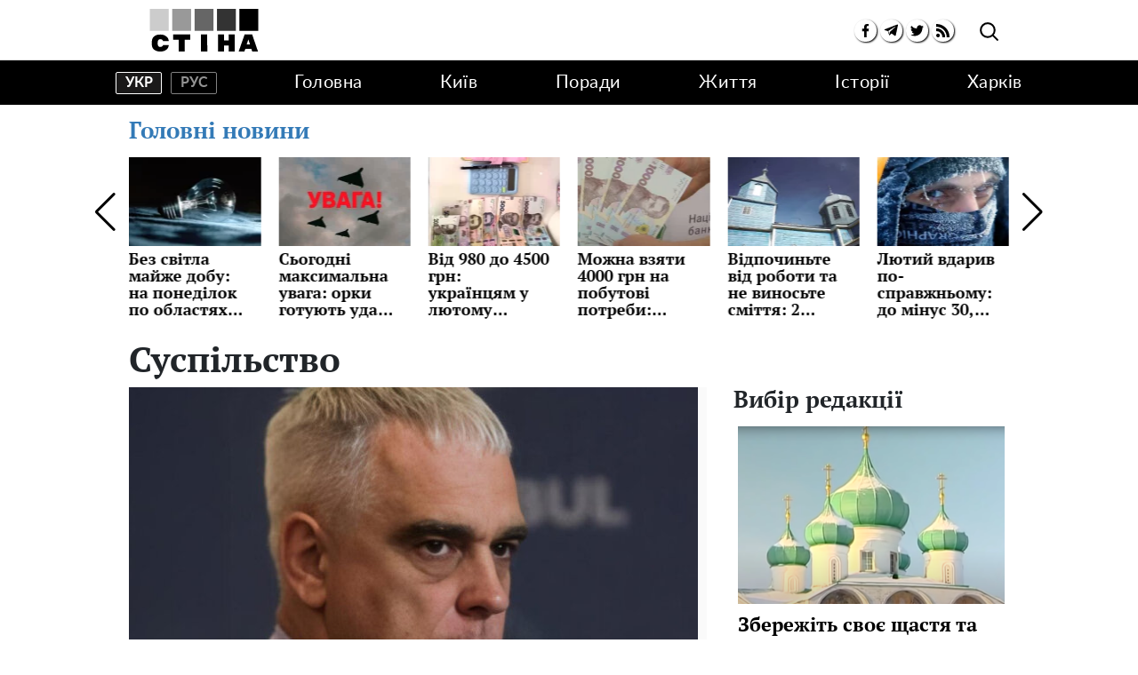

--- FILE ---
content_type: text/html; charset=UTF-8
request_url: https://ukrainianwall.com/category/society?page=4
body_size: 32827
content:
<!doctype html>
<html lang="uk">
    <head prefix="og: http://ogp.me/ns# fb: http://ogp.me/ns/fb# article: http://ogp.me/ns/article#">
        <meta charset="utf-8">
        <meta http-equiv="X-UA-Compatible" content="IE=edge">
        <meta name="viewport" content="width=device-width, initial-scale=1, shrink-to-fit=no">
        <title>Суспільство страница 4 | Ukrainianwall.com</title>
        <link rel="dns-prefetch" href="https://aixcdn.com">
<link rel="dns-prefetch" href="https://cdn.ampproject.org">
<link rel="dns-prefetch" href="https://adservice.google.com">
<link rel="dns-prefetch" href="https://adservice.google.com.ua">
<link rel="dns-prefetch" href="https://www.google-analytics.com">
<link rel="dns-prefetch" href="https://pagead2.googlesyndication.com">
<link rel="dns-prefetch" href="https://googleads.g.doubleclick.net">

        <style>:root{--blue:#007bff;--indigo:#6610f2;--purple:#6f42c1;--pink:#e83e8c;--red:#dc3545;--orange:#fd7e14;--yellow:#ffc107;--green:#28a745;--teal:#20c997;--cyan:#17a2b8;--white:#fff;--gray:#6c757d;--gray-dark:#343a40;--primary:#007bff;--secondary:#6c757d;--success:#28a745;--info:#17a2b8;--warning:#ffc107;--danger:#dc3545;--light:#f8f9fa;--dark:#343a40;--breakpoint-xs:0;--breakpoint-sm:576px;--breakpoint-md:768px;--breakpoint-lg:992px;--breakpoint-xl:1200px;--font-family-sans-serif:-apple-system,BlinkMacSystemFont,"Segoe UI",Roboto,"Helvetica Neue",Arial,"Noto Sans","Liberation Sans",sans-serif,"Apple Color Emoji","Segoe UI Emoji","Segoe UI Symbol","Noto Color Emoji";--font-family-monospace:SFMono-Regular,Menlo,Monaco,Consolas,"Liberation Mono","Courier New",monospace}*,:after,:before{box-sizing:border-box}html{-webkit-text-size-adjust:100%;-webkit-tap-highlight-color:rgba(0,0,0,0);font-family:sans-serif;line-height:1.15}article,aside,figcaption,figure,footer,header,main,nav,section{display:block}body{background-color:#fff;color:#212529;font-family:-apple-system,BlinkMacSystemFont,Segoe UI,Roboto,Helvetica Neue,Arial,Noto Sans,Liberation Sans,sans-serif,Apple Color Emoji,Segoe UI Emoji,Segoe UI Symbol,Noto Color Emoji;font-size:1rem;font-weight:400;line-height:1.6;margin:0;text-align:left}[tabindex="-1"]:focus:not(:focus-visible){outline:0!important}hr{box-sizing:content-box;height:0;overflow:visible}h1,h2,h3,h4,h5,h6{margin-bottom:.5rem;margin-top:0}p{margin-bottom:1rem;margin-top:0}abbr[title]{border-bottom:0;cursor:help;text-decoration:underline;-webkit-text-decoration:underline dotted;text-decoration:underline dotted;-webkit-text-decoration-skip-ink:none;text-decoration-skip-ink:none}address{font-style:normal;line-height:inherit}address,dl,ol,ul{margin-bottom:1rem}dl,ol,ul{margin-top:0}ol ol,ol ul,ul ol,ul ul{margin-bottom:0}dt{font-weight:700}dd{margin-bottom:.5rem;margin-left:0}blockquote{margin:0 0 1rem}b,strong{font-weight:bolder}small{font-size:80%}sub,sup{font-size:75%;line-height:0;position:relative;vertical-align:baseline}sub{bottom:-.25em}sup{top:-.5em}a{background-color:transparent;color:#007bff;text-decoration:none}a:hover{color:#0056b3;text-decoration:underline}a:not([href]):not([class]),a:not([href]):not([class]):hover{color:inherit;text-decoration:none}code,pre{font-family:SFMono-Regular,Menlo,Monaco,Consolas,Liberation Mono,Courier New,monospace;font-size:1em}pre{-ms-overflow-style:scrollbar;margin-bottom:1rem;margin-top:0;overflow:auto}figure{margin:0 0 1rem}img{border-style:none}img,svg{vertical-align:middle}svg{overflow:hidden}table{border-collapse:collapse}caption{caption-side:bottom;color:#6c757d;padding-bottom:.75rem;padding-top:.75rem;text-align:left}th{text-align:inherit;text-align:-webkit-match-parent}label{display:inline-block;margin-bottom:.5rem}button{border-radius:0}button:focus:not(:focus-visible){outline:0}button,input,select,textarea{font-family:inherit;font-size:inherit;line-height:inherit;margin:0}button,input{overflow:visible}button,select{text-transform:none}[role=button]{cursor:pointer}select{word-wrap:normal}[type=button],[type=reset],[type=submit],button{-webkit-appearance:button}[type=button]:not(:disabled),[type=reset]:not(:disabled),[type=submit]:not(:disabled),button:not(:disabled){cursor:pointer}[type=button]::-moz-focus-inner,[type=reset]::-moz-focus-inner,[type=submit]::-moz-focus-inner,button::-moz-focus-inner{border-style:none;padding:0}input[type=checkbox],input[type=radio]{box-sizing:border-box;padding:0}textarea{overflow:auto;resize:vertical}fieldset{border:0;margin:0;min-width:0;padding:0}legend{color:inherit;display:block;font-size:1.5rem;line-height:inherit;margin-bottom:.5rem;max-width:100%;padding:0;white-space:normal;width:100%}progress{vertical-align:baseline}[type=number]::-webkit-inner-spin-button,[type=number]::-webkit-outer-spin-button{height:auto}[type=search]{-webkit-appearance:none;outline-offset:-2px}[type=search]::-webkit-search-decoration{-webkit-appearance:none}template{display:none}[hidden]{display:none!important}.h1,.h2,.h3,.h4,.h5,.h6,h1,h2,h3,h4,h5,h6{font-weight:500;line-height:1.2;margin-bottom:.5rem}.h1,h1{font-size:2.5rem}.h2,h2{font-size:2rem}.h3,h3{font-size:1.75rem}.h4,h4{font-size:1.5rem}.h5,h5{font-size:1.25rem}.h6,h6{font-size:1rem}.lead{font-size:1.25rem;font-weight:300}hr{border:0;border-top:1px solid rgba(0,0,0,.1);margin-bottom:1rem;margin-top:1rem}.small,small{font-size:.875em;font-weight:400}.mark,mark{background-color:#fcf8e3;padding:.2em}.blockquote{font-size:1.25rem;margin-bottom:1rem}.container{margin-left:auto;margin-right:auto;padding-left:15px;padding-right:15px;width:100%}@media (min-width:992px){.container{max-width:1020px}}.row{display:flex;flex-wrap:wrap;margin-left:-15px;margin-right:-15px}.col-12,.col-3,.col-4,.col-6,.col-8,.col-lg-12,.col-lg-3,.col-lg-4,.col-lg-6,.col-lg-8,.col-lg-9,.col-md,.col-md-12,.col-md-3,.col-md-4,.col-md-6,.col-md-8,.col-sm-12,.col-sm-4{padding-left:15px;padding-right:15px;position:relative;width:100%}.col-3{flex:0 0 25%;max-width:25%}.col-4{flex:0 0 33.33333333%;max-width:33.33333333%}.col-6{flex:0 0 50%;max-width:50%}.col-8{flex:0 0 66.66666667%;max-width:66.66666667%}.col-12{flex:0 0 100%;max-width:100%}@media (min-width:576px){.col-sm-4{flex:0 0 33.33333333%;max-width:33.33333333%}.col-sm-12{flex:0 0 100%;max-width:100%}}@media (min-width:768px){.col-md{flex-basis:0;flex-grow:1;max-width:100%}.col-md-3{flex:0 0 25%;max-width:25%}.col-md-4{flex:0 0 33.33333333%;max-width:33.33333333%}.col-md-6{flex:0 0 50%;max-width:50%}.col-md-8{flex:0 0 66.66666667%;max-width:66.66666667%}.col-md-12{flex:0 0 100%;max-width:100%}}@media (min-width:992px){.col-lg-3{flex:0 0 25%;max-width:25%}.col-lg-4{flex:0 0 33.33333333%;max-width:33.33333333%}.col-lg-6{flex:0 0 50%;max-width:50%}.col-lg-8{flex:0 0 66.66666667%;max-width:66.66666667%}.col-lg-9{flex:0 0 75%;max-width:75%}.col-lg-12{flex:0 0 100%;max-width:100%}}.form-control{background-clip:padding-box;background-color:#fff;border:1px solid #ced4da;border-radius:.25rem;color:#495057;display:block;font-size:1rem;font-weight:400;height:calc(1.6em + .75rem + 2px);line-height:1.6;padding:.375rem .75rem;transition:border-color .15s ease-in-out,box-shadow .15s ease-in-out;width:100%}@media (prefers-reduced-motion:reduce){.form-control{transition:none}}.form-control::-ms-expand{background-color:transparent;border:0}.form-control:focus{background-color:#fff;border-color:#80bdff;box-shadow:0 0 0 .2rem rgba(0,123,255,.25);color:#495057;outline:0}.form-control::-moz-placeholder{color:#6c757d;opacity:1}.form-control::placeholder{color:#6c757d;opacity:1}.form-control:disabled{background-color:#e9ecef;opacity:1}input[type=date].form-control,input[type=month].form-control,input[type=time].form-control{-webkit-appearance:none;-moz-appearance:none;appearance:none}select.form-control:-moz-focusring{color:transparent;text-shadow:0 0 0 #495057}select.form-control:focus::-ms-value{background-color:#fff;color:#495057}select.form-control[multiple],select.form-control[size],textarea.form-control{height:auto}.form-group{margin-bottom:1rem}.form-inline{align-items:center;display:flex;flex-flow:row wrap}@media (min-width:576px){.form-inline label{justify-content:center}.form-inline .form-group,.form-inline label{align-items:center;display:flex;margin-bottom:0}.form-inline .form-group{flex:0 0 auto;flex-flow:row wrap}.form-inline .form-control{display:inline-block;vertical-align:middle;width:auto}.form-inline .input-group{width:auto}}.btn{background-color:transparent;border:1px solid transparent;border-radius:.25rem;color:#212529;display:inline-block;font-size:1rem;font-weight:400;line-height:1.6;padding:.375rem .75rem;text-align:center;transition:color .15s ease-in-out,background-color .15s ease-in-out,border-color .15s ease-in-out,box-shadow .15s ease-in-out;-webkit-user-select:none;-moz-user-select:none;user-select:none;vertical-align:middle}@media (prefers-reduced-motion:reduce){.btn{transition:none}}.btn:hover{color:#212529;text-decoration:none}.btn.focus,.btn:focus{box-shadow:0 0 0 .2rem rgba(0,123,255,.25);outline:0}.btn.disabled,.btn:disabled{opacity:.65}.btn:not(:disabled):not(.disabled){cursor:pointer}a.btn.disabled,fieldset:disabled a.btn{pointer-events:none}.btn-primary{background-color:#007bff;border-color:#007bff;color:#fff}.btn-primary.focus,.btn-primary:focus,.btn-primary:hover{background-color:#0069d9;border-color:#0062cc;color:#fff}.btn-primary.focus,.btn-primary:focus{box-shadow:0 0 0 .2rem rgba(38,143,255,.5)}.btn-primary.disabled,.btn-primary:disabled{background-color:#007bff;border-color:#007bff;color:#fff}.btn-primary:not(:disabled):not(.disabled).active,.btn-primary:not(:disabled):not(.disabled):active,.show>.btn-primary.dropdown-toggle{background-color:#0062cc;border-color:#005cbf;color:#fff}.btn-primary:not(:disabled):not(.disabled).active:focus,.btn-primary:not(:disabled):not(.disabled):active:focus,.show>.btn-primary.dropdown-toggle:focus{box-shadow:0 0 0 .2rem rgba(38,143,255,.5)}.show>.btn-secondary.dropdown-toggle{background-color:#545b62;border-color:#4e555b;color:#fff}.show>.btn-secondary.dropdown-toggle:focus{box-shadow:0 0 0 .2rem hsla(208,6%,54%,.5)}.btn-success{background-color:#28a745;border-color:#28a745;color:#fff}.btn-success.focus,.btn-success:focus,.btn-success:hover{background-color:#218838;border-color:#1e7e34;color:#fff}.btn-success.focus,.btn-success:focus{box-shadow:0 0 0 .2rem rgba(72,180,97,.5)}.btn-success.disabled,.btn-success:disabled{background-color:#28a745;border-color:#28a745;color:#fff}.btn-success:not(:disabled):not(.disabled).active,.btn-success:not(:disabled):not(.disabled):active,.show>.btn-success.dropdown-toggle{background-color:#1e7e34;border-color:#1c7430;color:#fff}.btn-success:not(:disabled):not(.disabled).active:focus,.btn-success:not(:disabled):not(.disabled):active:focus,.show>.btn-success.dropdown-toggle:focus{box-shadow:0 0 0 .2rem rgba(72,180,97,.5)}.show>.btn-info.dropdown-toggle{background-color:#117a8b;border-color:#10707f;color:#fff}.show>.btn-info.dropdown-toggle:focus{box-shadow:0 0 0 .2rem rgba(58,176,195,.5)}.btn-warning{background-color:#ffc107;border-color:#ffc107;color:#212529}.btn-warning.focus,.btn-warning:focus,.btn-warning:hover{background-color:#e0a800;border-color:#d39e00;color:#212529}.btn-warning.focus,.btn-warning:focus{box-shadow:0 0 0 .2rem rgba(222,170,12,.5)}.btn-warning.disabled,.btn-warning:disabled{background-color:#ffc107;border-color:#ffc107;color:#212529}.btn-warning:not(:disabled):not(.disabled).active,.btn-warning:not(:disabled):not(.disabled):active,.show>.btn-warning.dropdown-toggle{background-color:#d39e00;border-color:#c69500;color:#212529}.btn-warning:not(:disabled):not(.disabled).active:focus,.btn-warning:not(:disabled):not(.disabled):active:focus,.show>.btn-warning.dropdown-toggle:focus{box-shadow:0 0 0 .2rem rgba(222,170,12,.5)}.show>.btn-danger.dropdown-toggle{background-color:#bd2130;border-color:#b21f2d;color:#fff}.show>.btn-danger.dropdown-toggle:focus{box-shadow:0 0 0 .2rem rgba(225,83,97,.5)}.show>.btn-light.dropdown-toggle{background-color:#dae0e5;border-color:#d3d9df;color:#212529}.show>.btn-light.dropdown-toggle:focus{box-shadow:0 0 0 .2rem hsla(210,4%,85%,.5)}.show>.btn-dark.dropdown-toggle{background-color:#1d2124;border-color:#171a1d;color:#fff}.show>.btn-dark.dropdown-toggle:focus{box-shadow:0 0 0 .2rem rgba(82,88,93,.5)}.show>.btn-outline-primary.dropdown-toggle{background-color:#007bff;border-color:#007bff;color:#fff}.show>.btn-outline-primary.dropdown-toggle:focus{box-shadow:0 0 0 .2rem rgba(0,123,255,.5)}.show>.btn-outline-secondary.dropdown-toggle{background-color:#6c757d;border-color:#6c757d;color:#fff}.show>.btn-outline-secondary.dropdown-toggle:focus{box-shadow:0 0 0 .2rem hsla(208,7%,46%,.5)}.show>.btn-outline-success.dropdown-toggle{background-color:#28a745;border-color:#28a745;color:#fff}.show>.btn-outline-success.dropdown-toggle:focus{box-shadow:0 0 0 .2rem rgba(40,167,69,.5)}.show>.btn-outline-info.dropdown-toggle{background-color:#17a2b8;border-color:#17a2b8;color:#fff}.show>.btn-outline-info.dropdown-toggle:focus{box-shadow:0 0 0 .2rem rgba(23,162,184,.5)}.show>.btn-outline-warning.dropdown-toggle{background-color:#ffc107;border-color:#ffc107;color:#212529}.show>.btn-outline-warning.dropdown-toggle:focus{box-shadow:0 0 0 .2rem rgba(255,193,7,.5)}.show>.btn-outline-danger.dropdown-toggle{background-color:#dc3545;border-color:#dc3545;color:#fff}.show>.btn-outline-danger.dropdown-toggle:focus{box-shadow:0 0 0 .2rem rgba(220,53,69,.5)}.show>.btn-outline-light.dropdown-toggle{background-color:#f8f9fa;border-color:#f8f9fa;color:#212529}.show>.btn-outline-light.dropdown-toggle:focus{box-shadow:0 0 0 .2rem rgba(248,249,250,.5)}.show>.btn-outline-dark.dropdown-toggle{background-color:#343a40;border-color:#343a40;color:#fff}.show>.btn-outline-dark.dropdown-toggle:focus{box-shadow:0 0 0 .2rem rgba(52,58,64,.5)}.btn-sm{border-radius:.2rem;font-size:.875rem;line-height:1.5;padding:.25rem .5rem}.btn-block{display:block;width:100%}.btn-block+.btn-block{margin-top:.5rem}input[type=button].btn-block,input[type=reset].btn-block,input[type=submit].btn-block{width:100%}.dropdown{position:relative}.dropdown-toggle{white-space:nowrap}.dropdown-toggle:after{border-bottom:0;border-left:.3em solid transparent;border-right:.3em solid transparent;border-top:.3em solid;content:"";display:inline-block;margin-left:.255em;vertical-align:.255em}.dropdown-toggle:empty:after{margin-left:0}.dropdown-menu{background-clip:padding-box;background-color:#fff;border:1px solid rgba(0,0,0,.15);border-radius:.25rem;color:#212529;display:none;float:left;font-size:1rem;left:0;list-style:none;margin:.125rem 0 0;min-width:10rem;padding:.5rem 0;position:absolute;text-align:left;top:100%;z-index:1000}.dropdown-menu-right{left:auto;right:0}.dropdown-item{background-color:transparent;border:0;clear:both;color:#212529;display:block;font-weight:400;padding:.25rem 1.5rem;text-align:inherit;white-space:nowrap;width:100%}.dropdown-item:focus,.dropdown-item:hover{background-color:#e9ecef;color:#16181b;text-decoration:none}.dropdown-item.active,.dropdown-item:active{background-color:#007bff;color:#fff;text-decoration:none}.dropdown-item.disabled,.dropdown-item:disabled{background-color:transparent;color:#adb5bd;pointer-events:none}.dropdown-menu.show{display:block}.pagination{border-radius:.25rem;display:flex;list-style:none;padding-left:0}.page-link{background-color:#fff;border:1px solid #dee2e6;color:#007bff;display:block;line-height:1.25;margin-left:-1px;padding:.5rem .75rem;position:relative}.page-link:hover{background-color:#e9ecef;border-color:#dee2e6;color:#0056b3;text-decoration:none;z-index:2}.page-link:focus{box-shadow:0 0 0 .2rem rgba(0,123,255,.25);outline:0;z-index:3}.page-item:first-child .page-link{border-bottom-left-radius:.25rem;border-top-left-radius:.25rem;margin-left:0}.page-item:last-child .page-link{border-bottom-right-radius:.25rem;border-top-right-radius:.25rem}.page-item.active .page-link{background-color:#007bff;border-color:#007bff;color:#fff;z-index:3}.page-item.disabled .page-link{background-color:#fff;border-color:#dee2e6;color:#6c757d;cursor:auto;pointer-events:none}.media{align-items:flex-start;display:flex}.border{border:1px solid #dee2e6!important}.clearfix:after{clear:both;content:"";display:block}.flex-column{flex-direction:column!important}.flex-wrap{flex-wrap:wrap!important}.overflow-hidden{overflow:hidden!important}.fixed-top{left:0;position:fixed;right:0;top:0;z-index:1030}.sr-only{clip:rect(0,0,0,0);border:0;height:1px;margin:-1px;overflow:hidden;padding:0;position:absolute;white-space:nowrap;width:1px}.text-right{text-align:right!important}.text-center{text-align:center!important}.text-capitalize{text-transform:capitalize!important}.text-muted{color:#6c757d!important}.visible{visibility:visible!important}body{overflow-y:scroll}@media (min-width:768px){body{padding-top:118px}}@media (max-width:767px){body{padding-top:68px}main{max-width:100vh;overflow:hidden}}main .container{padding-top:15px}@media (min-width:1019px){main .container{width:1020px}}a{font-family:Lato,Arial;font-weight:400}a:hover{text-decoration:none}.h2,.h3,h1{font-family:"PT Serif",Georgia,Helvetica;font-weight:700}.color-blue{color:#337ab7}.h3.color-blue{font-size:22px}@media (max-width:767px){.responsive-image{position:relative}.responsive-image img{bottom:0;display:block;height:100%;left:0;position:absolute;right:0;top:0;width:100%}.hidden-sm,.right-column{display:none}}@media (min-width:768px){.right-column .sticky-box{position:sticky;top:120px}}@font-face{font-display:swap;font-family:"PT Serif";font-style:normal;font-weight:700;src:url(/fonts/PTSerif-Bold.eot);src:url(/fonts/PTSerif-Bold.eot?#iefix) format("embedded-opentype"),url(/fonts/PTSerif-Bold.woff2) format("woff2"),url(/fonts/PTSerif-Bold.woff) format("woff"),url(/fonts/PTSerif-Bold.ttf) format("truetype")}@font-face{font-display:swap;font-family:Lato;font-style:normal;font-weight:400;src:url(/fonts/Lato-Regular.eot);src:url(/fonts/Lato-Regular.eot?#iefix) format("embedded-opentype"),url(/fonts/Lato-Regular.woff2) format("woff2"),url(/fonts/Lato-Regular.woff) format("woff"),url(/fonts/Lato-Regular.ttf) format("truetype")}@font-face{font-display:swap;font-family:Lato;font-style:normal;font-weight:700;src:url(/fonts/Lato-Bold.eot);src:url(/fonts/Lato-Bold.eot?#iefix) format("embedded-opentype"),url(/fonts/Lato-Bold.woff2) format("woff2"),url(/fonts/Lato-Bold.woff) format("woff"),url(/fonts/Lato-Bold.ttf) format("truetype")}@font-face{font-display:swap;font-family:"PT Serif";font-style:normal;font-weight:400;src:url(/fonts/PTSerif-Regular.eot);src:url(/fonts/PTSerif-Regular.eot?#iefix) format("embedded-opentype"),url(/fonts/PTSerif-Regular.woff2) format("woff2"),url(/fonts/PTSerif-Regular.woff) format("woff"),url(/fonts/PTSerif-Regular.ttf) format("truetype")}.footer,.navbar{background-color:#fff;font-family:Lato,Arial;font-weight:700;padding:0}@media (min-width:768px){.footer,.navbar{height:118px}}@media (max-width:767px){.footer,.navbar{height:68px}}.footer.fixed-top,.navbar.fixed-top{backface-visibility:hidden;z-index:1000001}.footer .mobile-search__container,.navbar .mobile-search__container{display:none}.footer .mobile-search__container--visible,.navbar .mobile-search__container--visible{background-color:#fff;bottom:0;display:block;left:0;position:fixed;right:0;top:65px}.footer .mobile-search__container--visible p,.navbar .mobile-search__container--visible p{display:block;font-size:30px;padding:50px 0 30px;text-align:center}.footer .mobile-search__container--visible .form-search,.navbar .mobile-search__container--visible .form-search{border:2px solid #000;position:relative}.footer .mobile-search__container--visible .form-search .form-control,.navbar .mobile-search__container--visible .form-search .form-control{background:0 0;border:none;color:#000;font-size:18px;height:45px;outline:0;padding:0 50px 0 10px;width:100%}.footer .mobile-search__container--visible .form-search .btn-search-submit,.navbar .mobile-search__container--visible .form-search .btn-search-submit{background:0 0;border:none;color:#000;font-size:30px;outline:0;padding-right:10px;position:absolute;right:0;top:-4px}.footer .nav-top,.navbar .nav-top{background-color:#fff;border-bottom:1px solid #dcdcdc;color:#000;height:68px}.footer .nav-top .container,.navbar .nav-top .container{align-items:center;display:flex;height:68px;justify-content:space-between}@media (min-width:768px){.footer .nav-top .container .mobile-search--icon,.navbar .nav-top .container .mobile-search--icon{display:none}}@media (max-width:767px){.footer .nav-top .container .nav-top--left,.navbar .nav-top .container .nav-top--left{position:absolute}.footer .nav-top .container .mobile-search--icon,.navbar .nav-top .container .mobile-search--icon{height:50px;padding:14px 0 0 20px;position:relative;width:50px}.footer .nav-top .container .mobile-search--icon .search-mobile--inner,.navbar .nav-top .container .mobile-search--icon .search-mobile--inner{height:25px;position:relative;width:25px}.footer .nav-top .container .mobile-search--icon .search--circle,.navbar .nav-top .container .mobile-search--icon .search--circle{background:none;border:2px solid #000;border-radius:50%;box-sizing:border-box;color:#fff;height:14px;left:5px;outline:0;position:absolute;top:1px;transition:all .5s ease;width:14px}.footer .nav-top .container .mobile-search--icon .search--circle-close,.navbar .nav-top .container .mobile-search--icon .search--circle-close{background:none;border:none;border-bottom:2px solid #000;border-radius:0;box-sizing:border-box;color:#fff;height:16px;left:0;outline:0;position:absolute;top:0;transform:rotate(-45deg);transition:all .5s ease;width:26px}.footer .nav-top .container .mobile-search--icon .search--circle:after,.navbar .nav-top .container .mobile-search--icon .search--circle:after{background-color:#000;content:"";height:2px;left:8px;position:absolute;top:13px;transform:rotate(45deg);transition:all .5s ease;width:13px}.footer .nav-top .container .mobile-search--icon .search--circle-close:after,.navbar .nav-top .container .mobile-search--icon .search--circle-close:after{background-color:#000;content:"";height:2px;left:0;position:absolute;top:14px;transform:rotate(270deg);transition:all .5s ease;width:26px}}.footer .nav-top--left,.navbar .nav-top--left{align-items:center;display:flex}.footer .nav-top--left .nav-social-links,.navbar .nav-top--left .nav-social-links{display:flex;justify-content:space-between;margin-right:60px}@media (max-width:767px){.footer .nav-top--left .nav-social-links,.navbar .nav-top--left .nav-social-links{display:none}}.footer .nav-top--left .nav-social-links a,.navbar .nav-top--left .nav-social-links a{align-items:center;border-radius:100%;box-shadow:1px 1px 2px #000;color:#000;display:flex;flex:0 0 25px;height:25px;justify-content:center;margin:0 2px;width:25px}.footer .nav-top--left .nav-social-links a span,.navbar .nav-top--left .nav-social-links a span{font-size:11px}.footer .nav-top--left .nav-social-links a span.icon-telegram,.navbar .nav-top--left .nav-social-links a span.icon-telegram{font-size:14px}.footer .nav-top--left .nav-social-links a:hover span,.navbar .nav-top--left .nav-social-links a:hover span{font-size:13px}.footer .nav-top--left .nav-social-links a:hover span.icon-telegram,.navbar .nav-top--left .nav-social-links a:hover span.icon-telegram{font-size:16px}.footer .nav-top--left .nav-social-links .twitter:hover svg,.navbar .nav-top--left .nav-social-links .twitter:hover svg{height:17px;width:17px}@media (min-width:768px){.footer .nav-top .nav-logotype,.footer .nav-top .nav-logotype svg,.navbar .nav-top .nav-logotype,.navbar .nav-top .nav-logotype svg{display:block;height:47.688px;width:168.859px}}@media (max-width:767px){.footer .nav-top .nav-logotype,.footer .nav-top .nav-logotype svg,.navbar .nav-top .nav-logotype,.navbar .nav-top .nav-logotype svg{display:block;height:47.141px;width:200px}}@media (max-width:400px){.footer .nav-top .nav-logotype,.navbar .nav-top .nav-logotype{margin-left:20px;width:190px}.footer .nav-top .nav-logotype svg,.navbar .nav-top .nav-logotype svg{width:190px}}.footer .nav-top .b__search--navbar,.navbar .nav-top .b__search--navbar{position:relative}@media (max-width:767px){.footer .nav-top .b__search--navbar,.navbar .nav-top .b__search--navbar{display:none}}.footer .nav-top .b__search--navbar.opened .form-search input,.navbar .nav-top .b__search--navbar.opened .form-search input{display:block;padding:4px 0 4px 10px;transition:all .3s ease-in-out;width:250px}.footer .nav-top .b__search--navbar.opened .form-search .btn-search-submit,.navbar .nav-top .b__search--navbar.opened .form-search .btn-search-submit{border:none;color:#000;cursor:pointer;display:block;margin-top:1px;position:relative}.footer .nav-top .b__search--navbar.opened .btn-search,.navbar .nav-top .b__search--navbar.opened .btn-search{display:none}.footer .nav-top .b__search--navbar.opened .btn-search--close,.navbar .nav-top .b__search--navbar.opened .btn-search--close{display:block}.footer .nav-top .b__search--navbar .form-search,.navbar .nav-top .b__search--navbar .form-search{background:none;display:flex;justify-content:flex-end}.footer .nav-top .b__search--navbar .form-search input,.navbar .nav-top .b__search--navbar .form-search input{background-color:#dadada;border:none;border-bottom:1px solid #fff;border-radius:0;color:#000;padding:0;width:0}.footer .nav-top .b__search--navbar .form-search input:focus,.navbar .nav-top .b__search--navbar .form-search input:focus{box-shadow:none}.footer .nav-top .b__search--navbar .form-search .btn-search-submit,.navbar .nav-top .b__search--navbar .form-search .btn-search-submit{background:none;border:none;border-bottom:1px solid #fff;border-radius:0;color:#fff;display:none;line-height:1;outline:0;padding:4px 10px 3px}.footer .nav-top .b__search--navbar .form-search .btn-search-submit:active:focus,.footer .nav-top .b__search--navbar .form-search .btn-search-submit:hover,.navbar .nav-top .b__search--navbar .form-search .btn-search-submit:active:focus,.navbar .nav-top .b__search--navbar .form-search .btn-search-submit:hover{background:none;box-shadow:none}.footer .nav-top .b__search--navbar .btn-search,.navbar .nav-top .b__search--navbar .btn-search{background:none;border:none;border-radius:0;color:#000;cursor:pointer;line-height:1;outline:0;padding:7px 10px 9px;position:absolute;right:0;top:2px}.footer .nav-top .b__search--navbar .btn-search--close,.navbar .nav-top .b__search--navbar .btn-search--close{background:none;border:none;cursor:pointer;display:none;height:16px;outline:0;padding:0;position:absolute;right:55px;top:13px;width:16px}.footer .nav-top .b__search--navbar .btn-search--close:after,.footer .nav-top .b__search--navbar .btn-search--close:before,.navbar .nav-top .b__search--navbar .btn-search--close:after,.navbar .nav-top .b__search--navbar .btn-search--close:before{background-color:#000;content:"";display:block;height:1px;position:absolute;width:16px}.footer .nav-top .b__search--navbar .btn-search--close:before,.navbar .nav-top .b__search--navbar .btn-search--close:before{top:0;transform:translate3d(0,7px,0) rotate(45deg)}.footer .nav-top .b__search--navbar .btn-search--close:after,.navbar .nav-top .b__search--navbar .btn-search--close:after{top:0;transform:translate3d(0,7px,0) rotate(-45deg)}.footer .nav,.navbar .nav{background-color:#000}.footer .nav-items .nav--lang-switcher,.navbar .nav-items .nav--lang-switcher{align-items:center;display:flex;justify-content:flex-start;margin:15px 0}.footer .nav-items .nav--lang-switcher .nav--lang-item,.navbar .nav-items .nav--lang-switcher .nav--lang-item{align-items:center;border:1px solid #828282;border-radius:2px;color:#939393;display:flex;font-weight:700;height:25px;justify-content:center;line-height:1;text-transform:uppercase;width:52px}.footer .nav-items .nav--lang-switcher .nav--lang-item:first-child,.navbar .nav-items .nav--lang-switcher .nav--lang-item:first-child{margin-right:10px}.footer .nav-items .nav--lang-switcher .nav--lang-item:hover,.navbar .nav-items .nav--lang-switcher .nav--lang-item:hover{opacity:.7}.footer .nav-items .nav--lang-switcher .nav--lang-item.active,.navbar .nav-items .nav--lang-switcher .nav--lang-item.active{background-color:#1a1919;border-color:#fff;color:#fff}.footer .nav-items .nav--lang-switcher .nav--lang-item.active:hover,.navbar .nav-items .nav--lang-switcher .nav--lang-item.active:hover{cursor:auto;opacity:1}@media (min-width:768px){.footer .nav-items,.navbar .nav-items{align-items:center;display:flex;height:50px;justify-content:space-between;list-style:none;margin-bottom:0;padding:0}.footer .nav-items .nav-social-links,.navbar .nav-items .nav-social-links{display:none}.footer .nav-items .nav-item .dropdown-menu,.navbar .nav-items .nav-item .dropdown-menu{left:auto;right:0}.footer .nav-items .nav-item .nav-link,.navbar .nav-items .nav-item .nav-link{color:#fff;font-size:20px;font-weight:400;letter-spacing:.5px;line-height:50px;padding:0}.footer .nav-items .nav-item .nav-link:hover,.navbar .nav-items .nav-item .nav-link:hover{color:#888}.footer .nav-items .nav-item-mobile,.navbar .nav-items .nav-item-mobile{display:none}}@media (max-width:767px){.footer .nav-items,.navbar .nav-items{display:none}}.footer .navbar-hamburger,.navbar .navbar-hamburger{display:none}@media (max-width:767px){.footer .navbar-hamburger,.navbar .navbar-hamburger{background:none;border:none;cursor:pointer;display:block;height:24px;outline:0;position:relative;transform:rotate(0deg);transition:.5s ease-in-out;width:35px}.footer .navbar-hamburger span,.navbar .navbar-hamburger span{background:#222;border-radius:9px;display:block;height:3px;left:0;opacity:1;position:absolute;transform:rotate(0deg);transition:.25s ease-in-out;width:100%}.footer .navbar-hamburger span:first-child,.navbar .navbar-hamburger span:first-child{top:0}.footer .navbar-hamburger span:nth-child(2),.footer .navbar-hamburger span:nth-child(3),.navbar .navbar-hamburger span:nth-child(2),.navbar .navbar-hamburger span:nth-child(3){top:10px}.footer .navbar-hamburger span:nth-child(4),.navbar .navbar-hamburger span:nth-child(4){top:20px}.footer.show-nav .navbar-hamburger span:first-child,.navbar.show-nav .navbar-hamburger span:first-child{left:50%;top:12px;width:0}.footer.show-nav .navbar-hamburger span:nth-child(2),.navbar.show-nav .navbar-hamburger span:nth-child(2){transform:rotate(45deg)}.footer.show-nav .navbar-hamburger span:nth-child(3),.navbar.show-nav .navbar-hamburger span:nth-child(3){transform:rotate(-45deg)}.footer.show-nav .navbar-hamburger span:nth-child(4),.navbar.show-nav .navbar-hamburger span:nth-child(4){left:50%;top:12px;width:0}.footer.show-nav .nav,.navbar.show-nav .nav{background-color:#fff;bottom:0;display:block;height:auto;left:0;margin-bottom:0;overflow-y:scroll;position:fixed;right:0;top:68px;z-index:1000}.footer.show-nav .nav .nav-items,.navbar.show-nav .nav .nav-items{display:flex;flex-wrap:wrap;list-style:none;padding:0 20px}.footer.show-nav .nav .nav-items li,.navbar.show-nav .nav .nav-items li{flex:0 0 100%;line-height:34px}.footer.show-nav .nav .nav-items li a,.navbar.show-nav .nav .nav-items li a{color:#000;font-size:20px;line-height:2em}.footer.show-nav .nav .nav-items .nav-item.dropdown,.footer.show-nav .nav .nav-items .nav-link.dropdown-toggle,.navbar.show-nav .nav .nav-items .nav-item.dropdown,.navbar.show-nav .nav .nav-items .nav-link.dropdown-toggle{display:none}.footer.show-nav .nav .nav-items .dropdown-menu,.navbar.show-nav .nav .nav-items .dropdown-menu{border:0;display:block;float:none;padding:0;position:static}.footer.show-nav .nav .nav-items .dropdown-menu a,.navbar.show-nav .nav .nav-items .dropdown-menu a{padding:0}.footer.show-nav .nav .nav-items .nav-social-links,.navbar.show-nav .nav .nav-items .nav-social-links{display:flex;flex-direction:row;padding:20px 0;width:100%}.footer.show-nav .nav .nav-items .nav-social-links a,.navbar.show-nav .nav .nav-items .nav-social-links a{align-items:center;border:2px solid #000;border-radius:100%;color:#000;display:flex;height:44px;justify-content:center;margin-right:10px;text-decoration:none;width:44px}.footer.show-nav .nav .nav-items .nav-social-links a span,.navbar.show-nav .nav .nav-items .nav-social-links a span{font-size:24px}}.footer{height:auto;position:relative;z-index:9}.footer p{font-weight:400;text-align:center}.footer .internal-links{margin-bottom:15px;text-align:center}.footer .internal-links a{color:#000;margin:0 10px}.footer .internal-links a:hover{color:#337ab7}@media (max-width:767px){.footer .internal-links{display:flex;flex-direction:column}.footer .internal-links a{display:block;font-size:18px;margin-bottom:15px}.footer .nav-top .container .nav-logotype{margin:0 auto}}.b_top-slider{margin-bottom:20px;max-width:990px;position:relative}@media (min-width:768px){.b_top-slider{height:183px}.b_top-slider .top-slider .swiper-wrapper a{display:block;margin-right:20px;text-decoration:none;width:148.333px}.b_top-slider .top-slider .swiper-wrapper a img{display:block;height:100px;width:148.333px}.b_top-slider .top-slider .swiper-wrapper h4{-webkit-line-clamp:4;-webkit-box-orient:vertical;color:#000;display:-webkit-box;font-family:"PT Serif",Georgia,Helvetica;font-size:18px;font-weight:700;height:83px;line-height:19px;margin-bottom:0;overflow:hidden;padding:5px 10px 5px 0;text-overflow:ellipsis}}@media (max-width:767px){.b_top-slider .top-slider .swiper-wrapper a{display:block}.b_top-slider .top-slider .swiper-wrapper a .responsive-image{padding-bottom:66%}.b_top-slider .top-slider .swiper-wrapper a .responsive-image:before{background:rgba(0,0,0,.5);content:"";display:block;height:100%;left:0;position:absolute;top:0;width:100%;z-index:1}.b_top-slider .top-slider .swiper-wrapper h4{color:#fff;font-family:Lato,Arial;font-size:18px;font-weight:700;left:10px;line-height:22px;position:absolute;top:10px;width:80%;z-index:2}}@media (min-width:768px){.b_top-slider .top-slider .swiper-wrapper .swiper-slide:hover h4{color:#505050;transition:all .5s ease-out}}.b_top-slider .swiper-button-next,.b_top-slider .swiper-button-prev{align-items:center;background-image:none;color:#000;display:flex;font-size:20px;justify-content:center;margin:0;outline:0;top:40px}.b_top-slider .swiper-button-next span,.b_top-slider .swiper-button-prev span{font-weight:700}@media (min-width:1019px){.b_top-slider .swiper-button-prev{left:-40px}.b_top-slider .swiper-button-next{right:-40px}}@media (max-width:767px){.b_top-slider .swiper-button-next,.b_top-slider .swiper-button-prev{background-color:hsla(0,0%,100%,.5);background-image:none;padding:7px 8px;top:80px;width:40px;z-index:10}.b_top-slider .swiper-button-prev{left:0}.b_top-slider .swiper-button-next{right:0}}.main-slider .swiper-wrapper .swiper-slide:hover h4{color:#505050}@media (min-width:768px){.main-slider .swiper-wrapper .swiper-slide img{display:block;height:400px;width:735px}}@media (max-width:767px){.main-slider .swiper-wrapper .swiper-slide .responsive-image{padding-bottom:66%}}.main-slider .swiper-wrapper .swiper-slide--title{background-color:#fafafa;color:#000;max-width:734px;padding:5px 10px 15px}.main-slider .swiper-wrapper .swiper-slide--title h4{font-family:"PT Serif",Georgia,Helvetica;font-weight:700}@media (min-width:768px){.main-slider .swiper-wrapper .swiper-slide--title h4{font-size:32px;line-height:32px}}@media (max-width:767px){.main-slider .swiper-wrapper .swiper-slide--title h4{font-size:18px;line-height:21px}}.main-slider .swiper-wrapper .swiper-slide--title p{font-size:18px;margin-bottom:10px}.main-slider .swiper-wrapper .swiper-slide--title .b__post--date{display:flex;justify-content:flex-end}.main-slider .swiper-wrapper .swiper-slide--title .b__post--date span{position:relative}.main-slider .swiper-wrapper .swiper-slide--title .b__post--date span svg{left:-17px;position:absolute;top:-2px}@media (max-width:768px){.main-slider .swiper-wrapper .swiper-slide--title{padding:5px 10px}}.main-slider:hover .swiper-button-next,.main-slider:hover .swiper-button-prev{background:hsla(0,0%,100%,.5);transition:all .5s ease-out}.main-slider .swiper-button-next,.main-slider .swiper-button-prev{align-items:center;background-image:none;background:hsla(0,0%,100%,.24);color:#000;display:flex;height:53px;justify-content:center;margin:0;outline:0;top:200px;width:51px}.main-slider .swiper-button-next span,.main-slider .swiper-button-prev span{color:#000;font-size:30px;font-weight:700}@media (min-width:768px){.main-slider .swiper-button-prev{left:0}.main-slider .swiper-button-next{right:0}}@media (max-width:767px){.main-slider .swiper-button-next,.main-slider .swiper-button-prev{background-color:hsla(0,0%,85%,.76);top:100px;width:45px}.main-slider .swiper-button-next span,.main-slider .swiper-button-prev span{font-size:20px}.main-slider .swiper-button-prev{left:0}.main-slider .swiper-button-next{right:0}.home .b__post--date{justify-content:flex-end}}.b__post{margin-bottom:20px;position:relative}.b__post:hover a h4{color:#505050;transition:all .5s ease-out}.b__post h4{color:#000;font-family:"PT Serif",Georgia,Helvetica;font-weight:700}.b__post-newsfeed{margin-top:20px}.b__post-newsfeed .b_post-bold a{font-weight:700}@media (min-width:768px){.b__post-newsfeed .b__post{font-family:Lato,Arial}.b__post-newsfeed .b__post--media{display:flex;flex-direction:row}.b__post-newsfeed .b__post time{color:#e40206;font-weight:700}.b__post-newsfeed .b__post time svg{display:none}.b__post-newsfeed .b__post a{color:#000;font-size:16px;line-height:22px;padding-left:16px}.b__post-newsfeed .b__post a:hover{color:#505050;transition:all .5s ease-out}.b__post-newsfeed .b__post-bold a{font-weight:700}.b__post-newsfeed .b__post--image{display:none}}@media (max-width:767px){.b__post-newsfeed .b__post{display:flex}.b__post-newsfeed .b__post--media{display:flex;flex-direction:column-reverse;justify-content:space-between}.b__post-newsfeed .b__post--media a{color:#000;font-family:Lato,Arial;font-size:16px;line-height:1.2;padding-bottom:6px}.b__post-newsfeed .b__post--media time{align-items:center;color:#706f6f;display:flex;font-family:Lato,Arial;font-size:13px;justify-content:flex-end;line-height:13px;text-align:right}.b__post-newsfeed .b__post--media time span{padding-left:17px;position:relative}.b__post-newsfeed .b__post--media time span svg{left:0;position:absolute;top:-2px}.b__post-newsfeed .b__post--image{display:block;flex:0 0 150px;height:100px;margin-right:10px}.b__post-newsfeed .b__post--image img{display:block;height:100px;width:150px}}.b__post--card{margin:0 auto 20px;width:300px}.b__post--card img{display:block;height:200px;width:300px}.b__post--card h4{font-family:"PT Serif",Georgia,Helvetica;font-size:22px;line-height:26px;padding:10px 0}.b__post--card .b__post--date{justify-content:flex-end}.b__post--card .b__post--date span{padding-left:17px;position:relative}.b__post--card .b__post--date span svg{left:0;position:absolute;top:-2px}.b__post--image-md{margin-bottom:30px}.b__post--image-md .b__post--text{padding-top:10px}.b__post--image-md .b__post--text .b__post--caption{justify-content:flex-end}.b__post--image-md .b__post--date span{padding-left:17px;position:relative}.b__post--image-md .b__post--date span svg{left:0;position:absolute;top:-2px}@media (min-width:768px){.b__post--image-md .responsive-image{height:250px;width:350px}.b__post--image-md .responsive-image img{display:block;height:250px;width:350px}}@media (min-width:768px) and (max-width:991px){.b__post--image-md .responsive-image{height:100%;width:100%}.b__post--image-md .responsive-image img{display:block;height:100%;width:100%}}@media (max-width:767px){.b__post--image-md .responsive-image{height:0;padding-bottom:66%;position:relative}.b__post--image-md .responsive-image img{bottom:0;height:100%;left:0;position:absolute;right:0;top:0;width:100%}.b__post--image-md .b__post--text{padding:5px 0}.b__post--image-md .b__post--text h4{font-size:16px;line-height:21px}}.b__post--image-sm .b__post--text h4{padding-top:10px}.b__post--image-sm .b__post--date span{padding-left:17px;position:relative}.b__post--image-sm .b__post--date span svg{left:0;position:absolute;top:-2px}@media (min-width:768px){.b__post--image-sm{display:flex}.b__post--image-sm img{display:block;height:180px;width:225px}.b__post--image-sm .b__post--media{padding-left:10px}.b__post--image-sm .b__post--media h4{font-size:20px}.b__post--image-sm .b__post--media .b__post--date span{padding-left:17px;position:relative}.b__post--image-sm .b__post--media .b__post--date span svg{left:0;position:absolute;top:-2px}}@media (max-width:767px){.b__post--image-sm .responsive-image{padding-bottom:66%}.b__post--image-sm h4{padding:5px 0}}.b__post--image-sm h4{font-size:16px;line-height:21px}.b__post--image-xs{display:flex;margin-bottom:30px}.b__post--image-xs .b__post--text{display:flex;flex-direction:column;justify-content:space-between;padding-left:10px}.b__post--image-xs img{display:block;height:100px;width:150px}.b__post--image-xs h4{font-size:16px;line-height:21px;margin-bottom:0}.b__post--image-xs .b__post--date span{padding-left:17px;position:relative}.b__post--image-xs .b__post--date span svg{left:0;position:absolute;top:-2px}.b__post--lead{font-family:Lato,Arial;margin-bottom:10px}.b__post--date{align-items:center;color:#706f6f;display:flex;flex-direction:row;font-family:Lato,Arial;font-size:13px;line-height:1;white-space:nowrap}@media (min-width:768px){.b__post--caption{align-items:center;display:flex;justify-content:space-between}}@media (max-width:767px){.b__post--date{padding-top:10px}}.b__post--top-news .responsive-image{height:0;padding-bottom:60%;position:relative}.b__post--top-news .responsive-image img{bottom:0;height:100%;left:0;position:absolute;right:0;top:0;width:100%}.showbiz-news{justify-content:center;padding:20px 0}.showbiz-news .b__post{color:#fff;display:block;position:relative}.showbiz-news .b__post img{display:block;filter:brightness(80%) contrast(80%)}.showbiz-news .b__post h4{font-size:18px;position:absolute}.showbiz-news .b__post--date{bottom:10px;color:#fff;position:absolute;right:10px}.showbiz-news .b__post--date:before{color:#fff}.showbiz-news .b__post--image-vertical,.showbiz-news .b__post--image-vertical img{height:500px;width:225px}.showbiz-news .b__post--image-vertical h4{bottom:30px;left:10px;right:10px}.showbiz-news .b__post--image-horizontal{height:225px;margin-bottom:24px;width:450px}.showbiz-news .b__post--image-horizontal img{height:225px;width:450px}.showbiz-news .b__post--image-horizontal h4{left:10px;right:10px;top:10px}.showbiz-news .b__post--image-square,.showbiz-news .b__post--image-square img{height:250px;width:210px}.showbiz-news .b__post--image-square h4{left:10px;right:10px}.showbiz-news .b__post--image-square.left h4{top:10px}.showbiz-news .b__post--image-square.right h4{bottom:30px}.b__related-post{display:flex;flex-direction:row;flex-wrap:wrap;justify-content:space-between}.b__related-post .b__post--image-lg{flex:0 0 100%}@media (min-width:768px){.b__related-post .b__post--image-lg img{height:390px;width:650px}.b__related-post .b__post--image-md{flex:0 0 320px}.b__related-post .b__post--image-md img{height:240px;width:320px}}@media (max-width:767px){.b__related-post .b__post--image-md .responsive-image{padding-bottom:66%}}.b__related-post .b__post--date{justify-content:flex-end}.b__media--news{display:flex;flex-wrap:wrap}.h2,.h3{display:block;font-size:26px;line-height:1;padding:0 0 10px}@media (max-width:767px){.home a.h3{display:none}}.pagination{justify-content:center;margin:10px auto}.pagination .page-link{border:none;color:#000}.pagination .page-link:focus{box-shadow:none}.pagination .page-item.active .page-link{background-color:#7d7d7d;color:#fff}.pagination .page-item .page-link{color:#000;outline:0}@media (max-width:767px){.pagination .page-item:nth-child(6),.pagination .page-item:nth-child(7),.pagination .page-item:nth-child(8),.pagination .page-item:nth-child(9){display:none}}.search .b__post--image-md{display:flex}.search .b__post--image-md img{display:block;height:100px;width:150px}.search .form-search{position:relative}.search .form-search input{outline:0;width:90%}.search .form-search .btn-search{background-color:#bbb;border-radius:0 .25rem .25rem 0;bottom:0;position:absolute;right:0;top:0}.search .b__post--text{padding:0 0 0 10px;width:100%}@media (max-width:767px){.search .b__post--text{display:flex;flex-direction:column;justify-content:space-between}.search .b__post--text .b__post--lead{display:none}}.b__read-more{color:#000;display:block;font-weight:700;margin:15px 0;text-align:center}.b__read-more span{font-size:12px;font-weight:700}.contacts main{padding:50px 0}.contacts h1{font-family:"PT Serif",Georgia,Helvetica;margin-bottom:25px}.contacts .b__contacts--right{display:flex;flex-direction:column;font-size:18px;justify-content:center}.contacts .b__contacts--right p{margin-bottom:0}.contacts .b__contacts--right address a{color:#000;display:block}.contacts .b__contacts--right address a[href^=mailto]{color:#337ab7}.ai-placement{margin:0 auto 20px;text-align:center}.b__title--error-404{font-family:"PT Serif",Georgia,Helvetica;font-size:32px;padding:50px 0;text-align:center}.b__subscription-form{background-color:#111;margin-bottom:20px}.b__subscription-form .h2{color:#fff;font-family:Lato,Arial;padding:10px 0;text-align:center}.b__subscription-form--image{display:block;height:309px;width:650px}.b__subscription-form.square .h2{font-size:23px}.b__subscription-form.square .b__subscription-form--image{height:310px;width:310px}.b__subscription-form.square .sp-form .sp-field,.b__subscription-form.square .sp-form .sp-field.sp-button-container{flex:0 0 100%}.b__subscription-form.square .sp-form .sp-field.sp-button-container .sp-button{width:100%}.b__subscription-form .sp-form{margin-bottom:0;width:auto}.b__subscription-form .sp-form .sp-field .sp-form-control{border-radius:0}.b__subscription-form .sp-form .sp-field .sp-form-control:focus{outline-color:#006eb0}.b__subscription-form .sp-form .sp-field .sp-form-control::-moz-placeholder{color:#111}.b__subscription-form .sp-form .sp-field .sp-form-control::placeholder{color:#111}.b__subscription-form .sp-form .sp-field .sp-button{background-color:transparent;border:1px solid;border-radius:0}.b__subscription-form .sp-form .sp-field .sp-button:hover{top:0}.b_trends{display:flex;flex-direction:row;height:25px;margin-bottom:8px;width:100%}.b_trends-icon{height:25px;width:25px}.b_trends-icon svg{display:block}.b_trends-items{align-items:center;display:flex;overflow:hidden;text-overflow:ellipsis;white-space:nowrap}.b_trends a{background-color:#ffee7f;border-radius:5px;color:#000;display:block;font-size:14px;height:25px;margin-left:4px;padding:3px 10px;text-transform:uppercase}.b_trends a:hover{background-color:#ffde00;cursor:pointer}.b__popular-news .b__post--text h4{-webkit-line-clamp:5;-webkit-box-orient:vertical;display:-webkit-box;overflow:hidden;text-overflow:ellipsis}a.btn-ms{animation:shake 6s infinite alternate;background:url(/img/facebook-mes-icon.png) no-repeat;background-position:50%;background-size:contain;bottom:15px;display:block;height:90px;position:fixed;right:15px;width:90px;z-index:10}@keyframes shake{45%,5%{transform:translate3d(0,-1px,0)}10%,40%{transform:translate3d(0,2px,0)}15%,25%,35%{transform:translate3d(0,-4px,0)}20%,30%{transform:translate3d(0,4px,0)}}.b__category-news .b__post .b__post--date span{padding-left:17px;position:relative}.b__category-news .b__post .b__post--date span svg{left:0;position:absolute;top:-2px}@media (min-width:767px){.b__category-news .b__post--media{display:flex;flex-direction:column;justify-content:space-around;padding-left:20px}.b__category-news .b__post--media .b__post--date{justify-content:flex-end}}.b__popular-article{background:#5c5c5c;border:1px solid hsla(249,8%,82%,.75);color:#fff;margin:25px -15px;position:relative}.b__popular-article span{background:#3e3e3e;border-bottom:1px solid hsla(249,8%,82%,.75);display:block;font-weight:700;padding:10px 15px}.b__popular-article--inner{padding:15px 15px 30px}.b__popular-article--inner a{align-items:center;color:#fff;display:flex;flex-direction:row}.b__popular-article--inner a:before{content:"-";display:block;padding-right:15px}.b__popular-article--inner a h4{font-size:18px;font-weight:400;margin:15px 0}.b__popular-article--inner a:hover h4{color:#cacaca;text-decoration:underline}.b__popular-article--more{bottom:13px;color:#fff;font-size:16px;position:absolute;right:10px;text-decoration:underline}.b__popular-article--more:hover{color:#cacaca;text-decoration:underline}@media (max-width:767px){.b__popular-article--more{display:none}}.editors-team{display:flex}.editors-team h1{display:flex;font-family:"PT Serif",Georgia,Helvetica;justify-content:center;margin-bottom:30px;width:100%}@media (min-width:768px){.editors-team{flex-direction:row;flex-wrap:wrap;justify-content:space-between}}@media (max-width:767px){.editors-team{flex-direction:column}}.editors-team .b-editor{align-items:center;background-color:#e6e6e6;border-radius:10px;display:flex;flex-direction:column;margin-bottom:20px;padding:15px}@media (min-width:768px){.editors-team .b-editor{flex:0 0 23%}}.editors-team .b-editor--img{border:1px solid #e4e4e4;border-radius:100%;height:100px;margin-bottom:15px;overflow:hidden;position:relative;width:100px}.editors-team .b-editor--img img{display:block;height:100px;width:100px}.editors-team .b-editor h4{display:block;font-family:Lato,Arial;font-size:18px;margin-bottom:0}.editors-team .b-editor h5{color:#4d4d4d;display:block;font-family:Lato,Arial;font-size:14px;margin-bottom:0;text-align:center}.b__link-more{align-items:center;border:1px solid #000;border-radius:2px;box-sizing:border-box;color:#000;display:flex;font-size:20px;height:40px;justify-content:center;line-height:106.2%;margin:30px auto;width:230px}.b__popular-news-top{display:flex;flex-wrap:wrap}@media (min-width:768px){.b__popular-news-top{padding-bottom:15px}}.b__popular-news-top .b__top-news--item{align-items:center;color:#000;display:flex;font-size:15px;font-weight:600;line-height:20px;margin-bottom:10px;padding-left:15px;position:relative}.b__popular-news-top .b__top-news--item:before{background-color:#008aff;border-radius:50%;content:"";height:5px;left:0;position:absolute;top:50%;transform:translateY(-60%);width:5px}.b__popular-news-top .b__top-news--item:hover{text-decoration:underline}@media (min-width:768px){.b__popular-news-top .b__top-news--item{padding:0 15px;width:50%}}.subscribe-in-article{align-items:center;background-color:#f1f1f1;display:flex;flex-direction:row;justify-content:space-around;margin-bottom:15px;margin-top:15px;text-align:center}@media (min-width:768px){.subscribe-in-article{flex-direction:row;padding:15px}}@media (max-width:767px){.subscribe-in-article{flex-direction:column;margin-left:-15px;margin-right:-15px;padding-bottom:15px;padding-top:15px}}.subscribe-in-article p{font-size:18px;line-height:1}@media (min-width:768px){.subscribe-in-article p{margin-bottom:0}}@media (max-width:767px){.subscribe-in-article p{margin-bottom:15px}}.subscribe-in-article .btn-group{display:flex;flex-direction:row}.subscribe-in-article a{align-items:center;color:#fff;display:flex;justify-content:center;width:250px}@media (max-width:767px){.subscribe-in-article a{margin:0 10px}}@media (min-width:768px){.subscribe-in-article a{margin-left:auto;margin-right:auto;width:250px}}.subscribe-in-article a.telegram{background-color:#0070a8}.subscribe-in-article a.google{background-color:#386cd2}@media (max-width:767px){.subscribe-in-article a{margin-bottom:15px;padding-bottom:10px;padding-top:10px}}.subscribe-in-article a svg{height:26px;margin-right:5px;width:26px}.privacy-policy{backface-visibility:hidden;background-color:#fafafa;display:none;flex-direction:row;justify-content:center;left:0;position:fixed;right:0;z-index:10}@media (min-width:768px){.privacy-policy{flex-direction:row;padding-bottom:5px;padding-top:5px;top:118px}}@media (max-width:767px){.privacy-policy{flex-direction:column;padding:10px;text-align:justify;top:68px}}.privacy-policy p{font-size:14px;margin:0}.privacy-policy p a{color:#0b3e6f;text-decoration:underline}.privacy-policy button{background:none;background-color:#008100;border:none;border-radius:3px;color:#fff;font-size:14px}@media (min-width:768px){.privacy-policy button{margin-left:20px}}@media (max-width:767px){.privacy-policy button{display:block;margin:10px auto 0;padding:5px 15px;width:150px}}.author-info{background-color:#e6e6e6;border-radius:15px;color:#000;display:flex;margin-bottom:20px;padding:15px}@media (min-width:768px){.author-info{flex-direction:row}}@media (max-width:767px){.author-info{align-items:center;flex-direction:column}}.author-info .author-image{border-radius:15px;height:150px;overflow:hidden;width:150px}@media (min-width:768px){.author-info .author-image{flex:0 0 150px;margin-right:15px}}@media (max-width:767px){.author-info .author-image{margin-bottom:15px}}.author-info .author-image img{display:block}.author-info .author-name{font-size:23px;line-height:1;margin:0 0 10px}@media (max-width:767px){.author-info .author-name{text-align:center}}.author-info .author-position{font-size:15px;line-height:1}@media (min-width:768px){.author-info .author-position{margin-bottom:10px}}@media (max-width:767px){.author-info .author-position{text-align:center}}.author-info .author-links{display:flex;flex-direction:row}@media (min-width:768px){.author-info .author-links{margin-bottom:10px}}@media (max-width:767px){.author-info .author-links{justify-content:center;margin:20px 0}}.author-info .author-links a{background-color:#fff;background-repeat:no-repeat;background-size:contain;display:block;overflow:hidden}@media (min-width:768px){.author-info .author-links a{border-radius:3px;height:24px;margin-right:10px;width:24px}}@media (max-width:767px){.author-info .author-links a{border-radius:10px;height:36px;margin:0 10px;width:36px}}.author-info .author-links .fb{background-image:url(/img/social-media/fb.png)}.author-info .author-links .tw{background-image:url(/img/social-media/tw.png)}.author-info .author-links .linkedin{background-image:url(/img/social-media/linkedin.png)}.author-info .author-links .instagram{background-image:url(/img/social-media/instagram.png)}.author-info .author-description{font-size:14px;line-height:18px}@media (max-width:767px){.author-info .author-description{text-align:justify}}.contact-email{margin-bottom:15px;text-align:center}.contact-email a{color:#000;font-size:18px}.category h1,.tag h1{font-family:"PT Serif",Georgia,Helvetica;font-weight:700}.category .b__category-news,.tag .b__category-news{background-color:#fafafa}.category .b__category-news .b__post--date,.tag .b__category-news .b__post--date{margin-right:10px}.category .b__category-news .b__post--date span,.tag .b__category-news .b__post--date span{padding-left:17px;position:relative}.category .b__category-news .b__post--date span svg,.tag .b__category-news .b__post--date span svg{left:0;position:absolute;top:-2px}.category .b__post a,.tag .b__post a{color:#000;display:block}.category .b__post h4,.tag .b__post h4{font-family:"PT Serif",Georgia,Helvetica;font-weight:700}@media (min-width:768px){.category .b__post--top-news img,.tag .b__post--top-news img{display:block;height:390px;width:640px}}@media (max-width:767px){.category .b__post--top-news .responsive-image,.tag .b__post--top-news .responsive-image{padding-bottom:66%}.category .b__post--top-news h4,.tag .b__post--top-news h4{font-size:18px}}.category .b__post--top-news h4,.tag .b__post--top-news h4{padding:5px 10px}.category .b__post--top-news .b__post--lead,.tag .b__post--top-news .b__post--lead{font-size:19px;line-height:23px;margin-bottom:10px;padding:5px 10px}.category .b__post--top-news .b__post--date,.tag .b__post--top-news .b__post--date{justify-content:flex-end}.category .b__post--image-sm,.tag .b__post--image-sm{clear:both;display:flex}@media (min-width:767px){.category .b__post--image-sm .b__post--media,.tag .b__post--image-sm .b__post--media{display:flex;flex-direction:column;justify-content:space-around;padding-left:20px}}.category .b__post--image-sm .b__post--media h4,.tag .b__post--image-sm .b__post--media h4{font-size:22px;margin-bottom:15px}.category .b__post--image-sm .b__post--media .b__post--description,.tag .b__post--image-sm .b__post--media .b__post--description{font-size:18px;line-height:22px;margin-bottom:20px}.category .b__post--image-sm .b__post--media .b__post--date,.tag .b__post--image-sm .b__post--media .b__post--date{justify-content:flex-end}@media (max-width:767px){.category .b__post--image-sm,.tag .b__post--image-sm{flex-direction:column}.category .b__post--image-sm .b__post--media h4,.tag .b__post--image-sm .b__post--media h4{font-size:18px;margin-bottom:15px;padding:5px 10px}}@media (min-width:768px){article{background-color:#fafafa;font-family:Lato,Arial;font-size:21px;font-weight:400;line-height:33px;margin-bottom:15px;padding:15px}}@media (max-width:767px){article{background-color:#fafafa;font-family:"PT Serif",Georgia,Helvetica;font-size:16px;line-height:21px;margin-bottom:15px;padding:17px 15px}}article h1{font-family:"PT Serif",Georgia,Helvetica;font-weight:700}@media (max-width:767px){article h1{font-size:24px;font-weight:700;line-height:26px;margin:0 0 10px}}article .b__post--date span{padding-left:17px;position:relative}article .b__post--date span svg{left:0;position:absolute;top:-2px}@media (min-width:768px){article .b__breadcrumbs{display:flex;flex-direction:row;flex-wrap:wrap;font-size:18px;line-height:21px;list-style:none;margin:0;padding:10px 0}article .b__breadcrumbs a{color:#000}article .b__breadcrumbs--arrow{padding:0 5px}article .b__breadcrumbs .active a{color:#4e4b4b}article .b__post--caption .author{font-size:15px;margin:0}article .b__post--caption .author a{color:#505050}article .b__post--caption .author a:hover{text-decoration:underline}}@media (max-width:767px){article .b__breadcrumbs{display:none}article .b__post--date{justify-content:flex-end}article .b__post--caption{align-items:center;display:flex;justify-content:space-between;margin-bottom:15px}article .b__post--caption p{margin:0}article .b__post--caption .author{color:#505050;font-size:15px}article .b__post--caption .b__post--date{padding:0}}@media (min-width:768px){article .b__share-buttons,article .b__share-buttons a{display:flex;flex-direction:row}article .b__share-buttons a{align-items:center;color:#000;font-size:26px;height:40px;justify-content:center;width:40px}}@media (max-width:767px){article .b__share-buttons{display:none}}@media (min-width:768px){article .article-lead{font-family:Lato,Arial;font-size:21px;font-style:italic;font-weight:400;line-height:33px;margin-bottom:15px}}@media (max-width:767px){article .article-lead{line-height:18px;margin-bottom:15px}}@media (min-width:768px){article h2{font-size:24px}}@media (max-width:767px){article h2{font-size:20px;margin-bottom:15px}}article a{color:#006eb5}article p{margin-bottom:10px}@media (max-width:767px){article p{font-weight:400}article p img{max-width:100%}}article iframe,article img,article video{max-width:100%}article figure{margin:20px auto;text-align:center}article figure .responsive-image{margin:0 auto;position:relative}article figure .responsive-image img{bottom:0;height:100%;left:0;position:absolute;right:0;top:0;width:100%}@media (max-width:767px){article figure{margin-left:-15px;margin-right:-15px}}article blockquote{border-left:5px solid #eee;font-size:17.5px;margin:0 0 20px;padding:10px 20px;word-break:break-word}article blockquote p{line-height:26px}article blockquote span{display:block;font-size:14px;text-align:right}article .article-gallery{margin:20px auto}article .article-gallery .swiper-button-next,article .article-gallery .swiper-button-prev{align-items:center;background-image:none;background:hsla(0,0%,100%,.24);display:flex;height:53px;justify-content:center;outline:0;width:51px}article .article-gallery .swiper-button-next span,article .article-gallery .swiper-button-prev span{color:#000;display:block;font-size:30px;font-weight:700}article .article-gallery .title{font-size:14px}article .image-description{background-color:#fafafa;font-size:14px;padding:10px}article .article-embed{margin-bottom:15px}article .article-embed video{max-width:100%}article .article-embed.embed-giphy video{height:100%;width:100%}article .article-embed.embed-twitter iframe{margin-left:auto;margin-right:auto}article .article-embed.embed-facebook{text-align:center}@media (max-width:767px){article .article-embed.embed-facebook .fb-post span{width:100%!important}}article .embed-youtube{margin-bottom:20px;margin-top:20px}article .embed-youtube .responsive-image{position:relative}article .embed-youtube .responsive-image .responsive-figure{height:100%;left:0;position:absolute;top:0;width:100%}article .embed-youtube .responsive-image .responsive-figure iframe{height:100%;width:100%}article footer{background-color:#fafafa}article footer .article-author{display:flex;flex-direction:row;margin-bottom:10px}article footer .author-img--box{border-radius:100%;height:36px;margin-right:14px;overflow:hidden;width:36px}article footer .author-img--box img{display:block;height:36px;width:36px}article footer .author-name{display:flex;flex-direction:column}article footer .author-name .name{color:#505050;font-size:16px;line-height:1;margin-bottom:4px}article footer .author-name .name:hover{text-decoration:underline}article footer .author-name .position{font-size:16px;line-height:1}article footer .b__share-buttons{display:none}@media (max-width:767px){article footer .b__share-buttons{display:flex;flex-direction:row;margin:15px 0}article footer .b__share-buttons a{align-items:center;border-radius:4px;color:#fff;display:flex;font-size:26px;height:40px;justify-content:center;width:40px}article footer .b__share-buttons a svg{fill:#fff}article footer .b__share-buttons a.facebook{background-color:#3b5998;margin-right:20px}article footer .b__share-buttons a.telegram{background-color:#38a5e0;margin-right:20px}article footer .b__share-buttons a.viber{background-color:#7b519e}}.article-gallery{background-color:#fafafa;height:650px;position:relative}.article-gallery .figure{align-items:center;display:flex;height:650px;justify-content:center}.article-gallery .capture{background-color:hsla(0,0%,90%,.8);bottom:0;left:0;padding:5px 10px;position:absolute;right:0}@media (min-width:1020px){span.label{background-color:#007bff;color:#fff;font-size:14px;font-weight:700;height:30px;padding:5px 15px 3px;position:absolute;right:10px;text-transform:uppercase;top:10px}span.label-business_and_finance,span.label-economics,span.label-important,span.label-life,span.label-news,span.label-visuals{background-color:#05727a}span.label-community,span.label-politics,span.label-press-releases,span.label-world{background-color:#1467e5}span.label-life_style,span.label-society,span.label-tehnology,span.label-tests{background-color:#9600b4}a.label{font-size:12px;font-weight:700;line-height:1;text-transform:uppercase}}@media (min-width:1020px) and (max-width:767px){a.label{margin-bottom:5px}}@media (min-width:1020px){a.label-business_and_finance,a.label-economics,a.label-important,a.label-life,a.label-news,a.label-visuals{color:#05727a}a.label-community,a.label-politics,a.label-press-releases,a.label-world{color:#1467e5}a.label-life_style,a.label-society,a.label-tehnology,a.label-tests{color:#9600b4}}@media (max-width:1019px){.label{display:none}}.toplinks{margin-bottom:25px;width:250px}.toplinks a{display:block}.anchorH2{position:relative}.anchorH2 div{position:absolute;top:-120px}.dossier .alphabet-filter{display:flex;justify-content:flex-end}.dossier .alphabet-filter a{background-color:#fafafa;box-shadow:0 0 1px #cacaca;display:block;margin:0 4px;padding:4px 10px}.dossier .alphabet-filter a:hover{box-shadow:0 0 1px #9b9b9b}.dossier .alphabet-filter a.selected{box-shadow:0 0 2px #007bff}.dossier .box-group h3{margin-bottom:15px;position:relative}.dossier .box-group h3:before{background-image:url("data:image/svg+xml;charset=utf-8,%3Csvg xmlns='http://www.w3.org/2000/svg'%3E%3Cdefs%3E%3Cpattern id='a' patternUnits='userSpaceOnUse' width='4' height='1'%3E%3Cpath stroke='%23000' stroke-width='2' d='M0 0v5'/%3E%3C/pattern%3E%3C/defs%3E%3Crect width='100%25' height='100%25' fill='url(%23a)'/%3E%3C/svg%3E");bottom:0;content:"";display:block;height:1px;left:0;position:absolute;width:100%}.nts-ad{align-items:center;display:flex;flex-direction:column;justify-content:center}.nts-ad-h280{min-height:280px}.nts-ad-h600{justify-content:flex-start;min-height:600px}@font-face{font-family:swiper-icons;font-style:normal;font-weight:400;src:url("data:application/font-woff;charset=utf-8;base64, [base64]//wADZ2x5ZgAAAywAAADMAAAD2MHtryVoZWFkAAABbAAAADAAAAA2E2+eoWhoZWEAAAGcAAAAHwAAACQC9gDzaG10eAAAAigAAAAZAAAArgJkABFsb2NhAAAC0AAAAFoAAABaFQAUGG1heHAAAAG8AAAAHwAAACAAcABAbmFtZQAAA/gAAAE5AAACXvFdBwlwb3N0AAAFNAAAAGIAAACE5s74hXjaY2BkYGAAYpf5Hu/j+W2+MnAzMYDAzaX6QjD6/4//Bxj5GA8AuRwMYGkAPywL13jaY2BkYGA88P8Agx4j+/8fQDYfA1AEBWgDAIB2BOoAeNpjYGRgYNBh4GdgYgABEMnIABJzYNADCQAACWgAsQB42mNgYfzCOIGBlYGB0YcxjYGBwR1Kf2WQZGhhYGBiYGVmgAFGBiQQkOaawtDAoMBQxXjg/wEGPcYDDA4wNUA2CCgwsAAAO4EL6gAAeNpj2M0gyAACqxgGNWBkZ2D4/wMA+xkDdgAAAHjaY2BgYGaAYBkGRgYQiAHyGMF8FgYHIM3DwMHABGQrMOgyWDLEM1T9/w8UBfEMgLzE////P/5//f/V/xv+r4eaAAeMbAxwIUYmIMHEgKYAYjUcsDAwsLKxc3BycfPw8jEQA/[base64]/uznmfPFBNODM2K7MTQ45YEAZqGP81AmGGcF3iPqOop0r1SPTaTbVkfUe4HXj97wYE+yNwWYxwWu4v1ugWHgo3S1XdZEVqWM7ET0cfnLGxWfkgR42o2PvWrDMBSFj/IHLaF0zKjRgdiVMwScNRAoWUoH78Y2icB/yIY09An6AH2Bdu/UB+yxopYshQiEvnvu0dURgDt8QeC8PDw7Fpji3fEA4z/PEJ6YOB5hKh4dj3EvXhxPqH/SKUY3rJ7srZ4FZnh1PMAtPhwP6fl2PMJMPDgeQ4rY8YT6Gzao0eAEA409DuggmTnFnOcSCiEiLMgxCiTI6Cq5DZUd3Qmp10vO0LaLTd2cjN4fOumlc7lUYbSQcZFkutRG7g6JKZKy0RmdLY680CDnEJ+UMkpFFe1RN7nxdVpXrC4aTtnaurOnYercZg2YVmLN/d/gczfEimrE/fs/bOuq29Zmn8tloORaXgZgGa78yO9/cnXm2BpaGvq25Dv9S4E9+5SIc9PqupJKhYFSSl47+Qcr1mYNAAAAeNptw0cKwkAAAMDZJA8Q7OUJvkLsPfZ6zFVERPy8qHh2YER+3i/BP83vIBLLySsoKimrqKqpa2hp6+jq6RsYGhmbmJqZSy0sraxtbO3sHRydnEMU4uR6yx7JJXveP7WrDycAAAAAAAH//wACeNpjYGRgYOABYhkgZgJCZgZNBkYGLQZtIJsFLMYAAAw3ALgAeNolizEKgDAQBCchRbC2sFER0YD6qVQiBCv/H9ezGI6Z5XBAw8CBK/m5iQQVauVbXLnOrMZv2oLdKFa8Pjuru2hJzGabmOSLzNMzvutpB3N42mNgZGBg4GKQYzBhYMxJLMlj4GBgAYow/P/PAJJhLM6sSoWKfWCAAwDAjgbRAAB42mNgYGBkAIIbCZo5IPrmUn0hGA0AO8EFTQAA") format("woff")}:root{--swiper-theme-color:#007aff}.swiper{display:block;list-style:none;margin-left:auto;margin-right:auto;overflow:hidden;padding:0}.swiper,.swiper-wrapper{position:relative;z-index:1}.swiper-wrapper{box-sizing:content-box;display:flex;height:100%;transform:translateZ(0);transition-property:transform;transition-timing-function:var(--swiper-wrapper-transition-timing-function,initial);width:100%}.swiper-slide{display:block;flex-shrink:0;height:100%;position:relative;transition-property:transform;width:100%}@keyframes swiper-preloader-spin{0%{transform:rotate(0deg)}to{transform:rotate(1turn)}}:root{--swiper-navigation-size:44px}.swiper-button-next,.swiper-button-prev{align-items:center;color:var(--swiper-navigation-color,var(--swiper-theme-color));cursor:pointer;display:flex;height:var(--swiper-navigation-size);justify-content:center;margin-top:calc(0px - var(--swiper-navigation-size)/2);position:absolute;top:var(--swiper-navigation-top-offset,50%);width:calc(var(--swiper-navigation-size)/44*27);z-index:10}.swiper-button-next svg,.swiper-button-prev svg{height:100%;-o-object-fit:contain;object-fit:contain;transform-origin:center;width:100%}.swiper-button-prev{left:var(--swiper-navigation-sides-offset,10px);right:auto}.swiper-button-next:after,.swiper-button-prev:after{font-family:swiper-icons;font-size:var(--swiper-navigation-size);font-variant:normal;letter-spacing:0;line-height:1;text-transform:none!important}.swiper-button-prev:after{content:"prev"}.swiper-button-next{left:auto;right:var(--swiper-navigation-sides-offset,10px)}.swiper-button-next:after{content:"next"}.swiper-pagination-bullets-dynamic .swiper-pagination-bullet-active{transform:scale(1)}.swiper-pagination-bullet-active{background:var(--swiper-pagination-color,var(--swiper-theme-color));opacity:var(--swiper-pagination-bullet-opacity,1)}
</style>
        <link rel="apple-touch-icon" sizes="57x57" href="https://ukrainianwall.com/icons/apple-icon-57x57.png">
<link rel="apple-touch-icon" sizes="60x60" href="https://ukrainianwall.com/icons/apple-icon-60x60.png">
<link rel="apple-touch-icon" sizes="72x72" href="https://ukrainianwall.com/icons/apple-icon-72x72.png">
<link rel="apple-touch-icon" sizes="76x76" href="https://ukrainianwall.com/icons/apple-icon-76x76.png">
<link rel="apple-touch-icon" sizes="114x114" href="https://ukrainianwall.com/icons/apple-icon-114x114.png">
<link rel="apple-touch-icon" sizes="120x120" href="https://ukrainianwall.com/icons/apple-icon-120x120.png">
<link rel="apple-touch-icon" sizes="144x144" href="https://ukrainianwall.com/icons/apple-icon-144x144.png">
<link rel="apple-touch-icon" sizes="152x152" href="https://ukrainianwall.com/icons/apple-icon-152x152.png">
<link rel="apple-touch-icon" sizes="180x180" href="https://ukrainianwall.com/icons/apple-icon-180x180.png">
<link rel="icon" type="image/png" sizes="192x192"  href="https://ukrainianwall.com/icons/android-icon-192x192.png">
<link rel="icon" type="image/png" sizes="32x32" href="https://ukrainianwall.com/icons/favicon-32x32.png">
<link rel="icon" type="image/png" sizes="96x96" href="https://ukrainianwall.com/icons/favicon-96x96.png">
<link rel="icon" type="image/png" sizes="16x16" href="https://ukrainianwall.com/icons/favicon-16x16.png">
<link rel="manifest" href="/manifest.json">
<meta name="msapplication-TileColor" content="#ffffff">
<meta name="msapplication-TileImage" content="https://ukrainianwall.com/icons/ms-icon-144x144.png">
<meta name="theme-color" content="#000000">        <link rel="canonical" href="https://ukrainianwall.com/category/society?page=4">
    
            <link rel="amphtml" href="https://amp.ukrainianwall.com/category/society?page=4">
    
    
    
                                <meta property="og:url" content="https://ukrainianwall.com/category/society?page=4">
                                        <meta property="og:site_name" content="Ukrainianwall.com">
                                        <meta property="og:type" content="website">
                                        <meta property="og:title" content="Ukrainianwall.com">
                                        <meta property="og:description" content="Суспільство страница 4 | Ukrainianwall.com">
                                                                                                                                                                                                
                        <meta name="twitter:url" content="https://ukrainianwall.com/category/society?page=4">
                                <meta name="twitter:title" content="Ukrainianwall.com">
                                <meta name="twitter:desctiption" content="Суспільство страница 4 | Ukrainianwall.com">
                                            <meta name="twitter:card" content="summary_large_image">
            
            <meta property="fb:app_id" content="874047456032285">
    
    <meta name="facebook-domain-verification" content="lo34vh0q5v875wj376hp29i72k0ftp" />

        <link rel="alternate" hreflang="ru" href="https://ukrainianwall.com/ru/category/society?page=4">
            <link rel="alternate" hreflang="uk" href="https://ukrainianwall.com/category/society?page=4">
    

<link rel="alternate" type="application/rss+xml" title="Ukrainianwall.com" href="https://ukrainianwall.com/feed/rss2.xml">
<link rel="search" type="application/opensearchdescription+xml" title="Ukrainianwall.com" href="https://ukrainianwall.com/opensearch.xml">                <script>
    var adsinserter = adsinserter || {};
    adsinserter.tags = ["category","category-society"];
</script>
            </head>
    <body class="category">

                            
        <nav class="navbar fixed-top flex-column">

    <div class="nav-top">

        <div class="container">


            <button class="navbar-hamburger" aria-label="menu">
                <span></span>
                <span></span>
                <span></span>
                <span></span>
            </button>

            <a href="https://ukrainianwall.com" class="nav-logotype" title="Ukrainianwall.com">
    <svg xmlns="http://www.w3.org/2000/svg" viewBox="0 0 1022 400">
        <path class="st0" fill="#CCC" d="M0 0h178v206H0z"/><path class="st1" fill="#999" d="M211 0h178v206H211z"/>
        <path class="st2" fill="#666" d="M422 0h178v206H422z"/><path class="st3" fill="#333" d="M633 0h178v206H633z"/>
        <path d="M 844 0 L 1022 0 L 1022 206 L 844 206 L 844 0 Z M 124.3 340.2 L 178 340.2 C 178 355.5 170.6 370.2 160 379.6 C 142.3 395.2 123 400 100 400 C 73.6 400 54.2 394.5 38 380.6 C 21.8 366.7 19 349.9 19 327.2 L 19 314.2 C 19 291.6 22.5 274.4 38 260.5 C 54 246.1 71.6 240.5 99.2 240.5 C 125 240.5 141.9 246.4 160 262.7 C 170.3 271.9 178 286 178 301.2 L 124.3 301.2 C 124.3 293 113 284.1 99.2 284.1 C 85.2 284.1 74.2 293 74.2 314.2 C 74.2 316.3 74 324.9 74 327.2 C 74 348.1 83 356.9 98.9 356.9 C 113 357 124.3 348.1 124.3 340.2 Z M 328.1 288.9 L 328.1 400 L 272.1 400 L 272.1 288.9 L 218.9 288.9 L 218.9 240.5 L 381.1 240.5 L 381.1 288.9 L 328.1 288.9 Z M 540.511 239.845 L 540.511 239.433 L 480.755 240 L 480.755 399.5 L 541.812 399.5 L 540.678 240.163 L 540.854 240.163 L 540.854 240.426 L 540.874 240.426 L 540.308 240.616 L 540.854 240.049 L 540.287 239.745 L 540.511 239.745 L 540.511 239.845 Z M 801 240 L 801 399.5 L 743.8 399.5 L 743.8 343.8 L 700.1 343.8 L 700.1 399.5 L 643 399.5 L 643 240 L 700.2 240 L 700.2 295.2 L 743.9 295.2 L 743.9 240 L 801 240 Z M 964.5 240 L 893.5 240 L 837.5 399.5 L 891.4 399.4 L 900 376 L 957.2 376 L 965.3 399.5 L 1019.5 399.6 L 964.5 240 Z M 928.5 286.9 L 944 333.2 L 912.9 333.2 L 928.5 286.9 Z"/></svg>
</a>



            <a class="mobile-search--icon" id="mobile-search--icon">
                <div class="search-mobile--inner">
                    <div class="search--circle"></div>
                </div>
            </a>

            <div class="nav-top--left">

                
                    
                       
                    
                       
                

                <div class="nav-social-links">


            <a href="https://www.facebook.com/7-%D0%B4%D0%BD%D0%B5%D0%B9-109393357133549" target="_blank" class="fb" rel="noopener nofollow" aria-label="facebook">
            <svg width="15" height="15" viewBox="-5 0 20 20" xmlns="http://www.w3.org/2000/svg"><path d="M6.821 20v-9h2.733L10 7H6.821V5.052C6.821 4.022 6.848 3 8.287 3h1.458V.14c0-.043-1.253-.14-2.52-.14C4.58 0 2.924 1.657 2.924 4.7V7H0v4h2.923v9h3.898z" fill="#000" fill-rule="evenodd"/></svg>
        </a>
    
            <a href="https://t.me/ukrainianwall" target="_blank" class="telegram" rel="noopener nofollow" aria-label="telegram">
            <svg width="20" height="20" xmlns="http://www.w3.org/2000/svg" viewBox="0 0 24 24" xml:space="preserve"><path d="M19.2 4.4 2.9 10.7c-1.1.4-1.1 1.1-.2 1.3l4.1 1.3 1.6 4.8c.2.5.1.7.6.7.4 0 .6-.2.8-.4l2-2 4.2 3.1c.8.4 1.3.2 1.5-.7l2.8-13.1c.3-1.1-.4-1.7-1.1-1.3zm-2.1 3-7.8 7.1-.3 3.3L7.4 13l9.2-5.8c.4-.3.8-.1.5.2z"/><path style="fill:none" d="M0 0h24v24H0z"/></svg>
        </a>
            
            <a href="https://twitter.com/ukrwallnews" target="_blank" class="twitter" rel="noopener nofollow" aria-label="twitter">

            <svg width="15" height="15" viewBox="0 -2 20 20" xmlns="http://www.w3.org/2000/svg"><path d="M6.29 16c7.547 0 11.675-6.156 11.675-11.495 0-.175 0-.349-.012-.522A8.265 8.265 0 0 0 20 1.89a8.273 8.273 0 0 1-2.356.637A4.07 4.07 0 0 0 19.448.293a8.303 8.303 0 0 1-2.606.98 4.153 4.153 0 0 0-5.806-.175 4.006 4.006 0 0 0-1.187 3.86A11.717 11.717 0 0 1 1.392.738 4.005 4.005 0 0 0 2.663 6.13 4.122 4.122 0 0 1 .8 5.625v.051C.801 7.6 2.178 9.255 4.092 9.636a4.144 4.144 0 0 1-1.852.069c.537 1.646 2.078 2.773 3.833 2.806A8.315 8.315 0 0 1 0 14.185a11.754 11.754 0 0 0 6.29 1.812" fill="#000" fill-rule="evenodd"/></svg>
        </a>
    
    <a href="https://ukrainianwall.com/feed/rss2.xml" target="_blank" class="rss" rel="noopener nofollow" aria-label="rss">
        <svg width="15" height="15" viewBox="0 0 1920 1920" xmlns="http://www.w3.org/2000/svg"><path d="M53.333 628.96c682.454 0 1237.76 555.2 1237.76 1237.76v53.333H882.24v-53.333c0-457.067-371.84-828.907-828.907-828.907H0V628.96zm0-628.96C1082.56 0 1920 837.44 1920 1866.667V1920h-408.853v-53.333c0-803.84-653.974-1457.814-1457.814-1457.814H0V0zM267.19 1386.667c146.774 0 266.134 119.36 266.134 266.133 0 146.773-119.36 266.24-266.134 266.24S.95 1799.573.95 1652.8c0-146.773 119.467-266.133 266.24-266.133z" fill-rule="evenodd"/></svg>
    </a>
</div>



                <div class="b__search--navbar">

                    <form class="form-search" action="https://ukrainianwall.com/search">
                        <input required name="query" class="form-control" type="search"
                               placeholder="Пошук" aria-label="Пошук"  autofocus="autofocus" >
                        <button class="btn-search-submit" type="submit">

                            <svg width="25" height="25" viewBox="0 0 24 24" fill="none" xmlns="http://www.w3.org/2000/svg"><path d="M15.796 15.811 21 21m-3-10.5a7.5 7.5 0 1 1-15 0 7.5 7.5 0 0 1 15 0z" stroke="#000" stroke-width="2" stroke-linecap="round" stroke-linejoin="round"/></svg>

                        </button>
                    </form>

                    <button class="btn-search" aria-label="search">

                        <svg width="25" height="25" viewBox="0 0 24 24" fill="none" xmlns="http://www.w3.org/2000/svg"><path d="M15.796 15.811 21 21m-3-10.5a7.5 7.5 0 1 1-15 0 7.5 7.5 0 0 1 15 0z" stroke="#000" stroke-width="2" stroke-linecap="round" stroke-linejoin="round"/></svg>

                    </button>

                    <button class="btn-search--close"></button>

                </div>

            </div>


        </div>

    </div>

    <div class="nav">

        <ul class="nav-items container">

            <div class="nav--lang-switcher mobile">
                <a class="nav--lang-item active"
                   href="https://ukrainianwall.com/category/society?page=4">укр</a>
                <a class="nav--lang-item "
                   href="https://ukrainianwall.com/ru/category/society?page=4">рус</a>
            </div>

            <li class="nav-item">
                <a class="nav-link active" href="https://ukrainianwall.com" title="Головна">
                    Головна
                </a>
            </li>

            
                                    <li class="nav-item">
                        <a class="nav-link active" href="https://kyiv.ukrainianwall.com/" title="Київ">
                            Київ
                        </a>
                    </li>
                                    <li class="nav-item">
                        <a class="nav-link active" href="https://porady.ukrainianwall.com/" title="Поради">
                            Поради
                        </a>
                    </li>
                                    <li class="nav-item">
                        <a class="nav-link active" href="https://life.ukrainianwall.com/" title="Життя">
                            Життя
                        </a>
                    </li>
                                    <li class="nav-item">
                        <a class="nav-link active" href="https://histories.ukrainianwall.com/" title="Історії">
                            Історії
                        </a>
                    </li>
                                    <li class="nav-item">
                        <a class="nav-link active" href="https://kharkiv.ukrainianwall.com/" title="Харків">
                            Харків
                        </a>
                    </li>
                
                

                
                    
                       
                    
                        
                            
                                
                                    
                                
                            

                        

                    
                

                <div class="nav-social-links">


            <a href="https://www.facebook.com/7-%D0%B4%D0%BD%D0%B5%D0%B9-109393357133549" target="_blank" class="fb" rel="noopener nofollow" aria-label="facebook">
            <svg width="15" height="15" viewBox="-5 0 20 20" xmlns="http://www.w3.org/2000/svg"><path d="M6.821 20v-9h2.733L10 7H6.821V5.052C6.821 4.022 6.848 3 8.287 3h1.458V.14c0-.043-1.253-.14-2.52-.14C4.58 0 2.924 1.657 2.924 4.7V7H0v4h2.923v9h3.898z" fill="#000" fill-rule="evenodd"/></svg>
        </a>
    
            <a href="https://t.me/ukrainianwall" target="_blank" class="telegram" rel="noopener nofollow" aria-label="telegram">
            <svg width="20" height="20" xmlns="http://www.w3.org/2000/svg" viewBox="0 0 24 24" xml:space="preserve"><path d="M19.2 4.4 2.9 10.7c-1.1.4-1.1 1.1-.2 1.3l4.1 1.3 1.6 4.8c.2.5.1.7.6.7.4 0 .6-.2.8-.4l2-2 4.2 3.1c.8.4 1.3.2 1.5-.7l2.8-13.1c.3-1.1-.4-1.7-1.1-1.3zm-2.1 3-7.8 7.1-.3 3.3L7.4 13l9.2-5.8c.4-.3.8-.1.5.2z"/><path style="fill:none" d="M0 0h24v24H0z"/></svg>
        </a>
            
            <a href="https://twitter.com/ukrwallnews" target="_blank" class="twitter" rel="noopener nofollow" aria-label="twitter">

            <svg width="15" height="15" viewBox="0 -2 20 20" xmlns="http://www.w3.org/2000/svg"><path d="M6.29 16c7.547 0 11.675-6.156 11.675-11.495 0-.175 0-.349-.012-.522A8.265 8.265 0 0 0 20 1.89a8.273 8.273 0 0 1-2.356.637A4.07 4.07 0 0 0 19.448.293a8.303 8.303 0 0 1-2.606.98 4.153 4.153 0 0 0-5.806-.175 4.006 4.006 0 0 0-1.187 3.86A11.717 11.717 0 0 1 1.392.738 4.005 4.005 0 0 0 2.663 6.13 4.122 4.122 0 0 1 .8 5.625v.051C.801 7.6 2.178 9.255 4.092 9.636a4.144 4.144 0 0 1-1.852.069c.537 1.646 2.078 2.773 3.833 2.806A8.315 8.315 0 0 1 0 14.185a11.754 11.754 0 0 0 6.29 1.812" fill="#000" fill-rule="evenodd"/></svg>
        </a>
    
    <a href="https://ukrainianwall.com/feed/rss2.xml" target="_blank" class="rss" rel="noopener nofollow" aria-label="rss">
        <svg width="15" height="15" viewBox="0 0 1920 1920" xmlns="http://www.w3.org/2000/svg"><path d="M53.333 628.96c682.454 0 1237.76 555.2 1237.76 1237.76v53.333H882.24v-53.333c0-457.067-371.84-828.907-828.907-828.907H0V628.96zm0-628.96C1082.56 0 1920 837.44 1920 1866.667V1920h-408.853v-53.333c0-803.84-653.974-1457.814-1457.814-1457.814H0V0zM267.19 1386.667c146.774 0 266.134 119.36 266.134 266.133 0 146.773-119.36 266.24-266.134 266.24S.95 1799.573.95 1652.8c0-146.773 119.467-266.133 266.24-266.133z" fill-rule="evenodd"/></svg>
    </a>
</div>



                    </ul>
    </div>
    <div class="mobile-search__container container">
        <p>Пошук</p>
        <form class="form-search" action="https://ukrainianwall.com/search">
            <input required name="query" class="form-control" type="search"
                   placeholder="Пошук" aria-label="Пошук"  autofocus="autofocus" >
            <button class="btn-search-submit" type="submit">
                <svg width="30" height="30" viewBox="0 0 24 24" fill="none" xmlns="http://www.w3.org/2000/svg"><path d="M15.796 15.811 21 21m-3-10.5a7.5 7.5 0 1 1-15 0 7.5 7.5 0 0 1 15 0z" stroke="#000" stroke-width="2" stroke-linecap="round" stroke-linejoin="round"/></svg>
            </button>
        </form>
    </div>

</nav>


        <div class="privacy-policy">

            <p>Продовжуючи переглядати Ukrainianwall.com Ви підтверджуєте, що ознайомилися з <a href="https://ukrainianwall.com/privacy-policy" target="_blank">Політикою конфіденційності</a> і згодні
            з використанням файлів cookie.</p>
        <button class="btn-privacy-policy-hide">Зрозумів</button>
    
</div>
        <div id="adpartner_branding">

            <main>
                    <div class="container">

        <a class="h2 color-blue" href="https://ukrainianwall.com/news">
        Головні новини
    </a>

    <div class="b_top-slider">

        <div class="swiper top-slider">

            <div class="swiper-wrapper">

                
                
                                            <a href="https://stars.ukrainianwall.com/75514-bolshoy-cerkovnyy-prazdnik-rozhdestvo-svyatitelya-nikolaya-chudotvorca-chto-kategoricheski-nelzya-delat-v-etot-den" class="swiper-slide">

                            <div class="responsive-image">
                                <picture>
                                    <source srcset="https://ukrainianwall.com/crops/6b37da/384x253/2/0/2021/08/10/8OG3mpL1Ml9P0T3a0ULCQrExJPVXFnOzuB6QWB5T.png.webp 450w, https://ukrainianwall.com/crops/7a78d8/150x100/2/0/2021/08/10/8OG3mpL1Ml9P0T3a0ULCQrExJPVXFnOzuB6QWB5T.png.webp" type="image/webp">
                                    <source srcset="https://ukrainianwall.com/crops/2d02c7/384x253/2/0/2021/08/10/8OG3mpL1Ml9P0T3a0ULCQrExJPVXFnOzuB6QWB5T.png 450w, https://ukrainianwall.com/crops/987396/150x100/2/0/2021/08/10/8OG3mpL1Ml9P0T3a0ULCQrExJPVXFnOzuB6QWB5T.png" type="image/png">
                                    <img src="https://ukrainianwall.com/crops/987396/150x100/2/0/2021/08/10/8OG3mpL1Ml9P0T3a0ULCQrExJPVXFnOzuB6QWB5T.png" width="384" height="253"
                                         style="background-color:rgba(106,110,121,1)" alt="Церква. Фото: скріншот Youtube відео"
                                            >
                                </picture>
                            </div>

                            <h4>Велике церковне свято Різдво святителя Миколая Чудотворця: що категорично не можна робити в цей день</h4>

                        </a>
                    
                
                                            <a href="https://week.ukrainianwall.com/155823-bez-svitla-mayzhe-dobu-na-ponedilok-po-oblastyah-vveli-pekelni-grafiki-vidklyuchen" class="swiper-slide">

                            <div class="responsive-image">
                                <picture>
                                    <source srcset="https://ukrainianwall.com/crops/58194c/384x253/2/0/2025/10/22/AoxA3j6IoAePNfvRYvAmQcAIxwtmVZeAwWBmV2HA.jpg.webp 450w, https://ukrainianwall.com/crops/ebb260/150x100/2/0/2025/10/22/AoxA3j6IoAePNfvRYvAmQcAIxwtmVZeAwWBmV2HA.jpg.webp" type="image/webp">
                                    <source srcset="https://ukrainianwall.com/crops/826d22/384x253/2/0/2025/10/22/AoxA3j6IoAePNfvRYvAmQcAIxwtmVZeAwWBmV2HA.jpg 450w, https://ukrainianwall.com/crops/47d251/150x100/2/0/2025/10/22/AoxA3j6IoAePNfvRYvAmQcAIxwtmVZeAwWBmV2HA.jpg" type="image/jpeg">
                                    <img src="https://ukrainianwall.com/crops/47d251/150x100/2/0/2025/10/22/AoxA3j6IoAePNfvRYvAmQcAIxwtmVZeAwWBmV2HA.jpg" width="384" height="253"
                                         style="background-color:rgba(35,46,52,1)" alt="Укренерго відмінило відключення світла: по Україні на сьогодні вводять нові графіки"
                                            loading="lazy">
                                </picture>
                            </div>

                            <h4>Без світла майже добу: на понеділок по областях ввели пекельні графіки відключень</h4>

                        </a>
                    
                
                                            <a href="https://week.ukrainianwall.com/155822-sogodni-maksimalna-uvaga-orki-gotuyut-udar-do-15-tushok-ta-desyatok-migiv" class="swiper-slide">

                            <div class="responsive-image">
                                <picture>
                                    <source srcset="https://ukrainianwall.com/crops/1519f2/384x253/3/50_50/2025/09/27/tgpxm9DUVlrrWDawMn7BrdR05Nuhjs8Dghmbdn7A.png.webp 450w, https://ukrainianwall.com/crops/3c776e/150x100/3/50_50/2025/09/27/tgpxm9DUVlrrWDawMn7BrdR05Nuhjs8Dghmbdn7A.png.webp" type="image/webp">
                                    <source srcset="https://ukrainianwall.com/crops/9ede22/384x253/3/50_50/2025/09/27/tgpxm9DUVlrrWDawMn7BrdR05Nuhjs8Dghmbdn7A.png 450w, https://ukrainianwall.com/crops/83910f/150x100/3/50_50/2025/09/27/tgpxm9DUVlrrWDawMn7BrdR05Nuhjs8Dghmbdn7A.png" type="image/png">
                                    <img src="https://ukrainianwall.com/crops/83910f/150x100/3/50_50/2025/09/27/tgpxm9DUVlrrWDawMn7BrdR05Nuhjs8Dghmbdn7A.png" width="384" height="253"
                                         style="background-color:rgba(140,124,122,1)" alt="УВАГА. Фото: СТІНА"
                                            loading="lazy">
                                </picture>
                            </div>

                            <h4>Сьогодні максимальна увага: орки готують удар - до 15 &quot;тушок&quot; та десяток МІГів</h4>

                        </a>
                    
                
                                            <a href="https://week.ukrainianwall.com/155815-vid-980-do-4500-grn-ukrajincyam-u-lyutomu-priydut-rizni-viplati-komu-i-skilki" class="swiper-slide">

                            <div class="responsive-image">
                                <picture>
                                    <source srcset="https://ukrainianwall.com/crops/8fa611/384x253/2/0/2025/04/21/6e4V84kufVhHC5KUwCXO523KpCu0wG6WYshEDKSl.png.webp 450w, https://ukrainianwall.com/crops/c70430/150x100/2/0/2025/04/21/6e4V84kufVhHC5KUwCXO523KpCu0wG6WYshEDKSl.png.webp" type="image/webp">
                                    <source srcset="https://ukrainianwall.com/crops/03a342/384x253/2/0/2025/04/21/6e4V84kufVhHC5KUwCXO523KpCu0wG6WYshEDKSl.png 450w, https://ukrainianwall.com/crops/daefa6/150x100/2/0/2025/04/21/6e4V84kufVhHC5KUwCXO523KpCu0wG6WYshEDKSl.png" type="image/png">
                                    <img src="https://ukrainianwall.com/crops/daefa6/150x100/2/0/2025/04/21/6e4V84kufVhHC5KUwCXO523KpCu0wG6WYshEDKSl.png" width="384" height="253"
                                         style="background-color:rgba(204,182,177,1)" alt="Українцям потрібно забрати 3600 грн.: людям покладено виплати, як отримати. Фото: YouTube"
                                            loading="lazy">
                                </picture>
                            </div>

                            <h4>Від 980 до 4500 грн: українцям у лютому прийдуть різні виплати – кому і скільки</h4>

                        </a>
                    
                
                                            <a href="https://week.ukrainianwall.com/155814-mozhna-vzyati-4000-grn-na-pobutovi-potrebi-dokladna-instrukciya" class="swiper-slide">

                            <div class="responsive-image">
                                <picture>
                                    <source srcset="https://ukrainianwall.com/crops/324b63/384x253/2/0/2021/06/03/pUN8xk6r88CUNVekIfvmQduchL7ZJehov7lwVu6i.jpeg.webp 450w, https://ukrainianwall.com/crops/46ae31/150x100/2/0/2021/06/03/pUN8xk6r88CUNVekIfvmQduchL7ZJehov7lwVu6i.jpeg.webp" type="image/webp">
                                    <source srcset="https://ukrainianwall.com/crops/a1dde5/384x253/2/0/2021/06/03/pUN8xk6r88CUNVekIfvmQduchL7ZJehov7lwVu6i.jpeg 450w, https://ukrainianwall.com/crops/7f1d08/150x100/2/0/2021/06/03/pUN8xk6r88CUNVekIfvmQduchL7ZJehov7lwVu6i.jpeg" type="image/jpeg">
                                    <img src="https://ukrainianwall.com/crops/7f1d08/150x100/2/0/2021/06/03/pUN8xk6r88CUNVekIfvmQduchL7ZJehov7lwVu6i.jpeg" width="384" height="253"
                                         style="background-color:rgba(161,149,140,1)" alt="Нова допомога для ВПО - як отримати 4000 грн на побутові потреби. Фото: скрін YouTube"
                                            loading="lazy">
                                </picture>
                            </div>

                            <h4>Можна взяти 4000 грн на побутові потреби: докладна інструкція</h4>

                        </a>
                    
                
                                            <a href="https://week.ukrainianwall.com/141122-vidpochinte-vid-roboti-ta-ne-vinoste-smittya-2-lyutogo-velike-cerkovne-svyato-narodni-prikmeti-ta-zaboroni" class="swiper-slide">

                            <div class="responsive-image">
                                <picture>
                                    <source srcset="https://ukrainianwall.com/crops/29e196/384x253/2/0/2025/02/01/qgrjS2gZILfBDKGOi3dY4kcaTVeAPbnsXWmGoAHW.jpg.webp 450w, https://ukrainianwall.com/crops/cf4b14/150x100/2/0/2025/02/01/qgrjS2gZILfBDKGOi3dY4kcaTVeAPbnsXWmGoAHW.jpg.webp" type="image/webp">
                                    <source srcset="https://ukrainianwall.com/crops/b6b67b/384x253/2/0/2025/02/01/qgrjS2gZILfBDKGOi3dY4kcaTVeAPbnsXWmGoAHW.jpg 450w, https://ukrainianwall.com/crops/e177f8/150x100/2/0/2025/02/01/qgrjS2gZILfBDKGOi3dY4kcaTVeAPbnsXWmGoAHW.jpg" type="image/jpeg">
                                    <img src="https://ukrainianwall.com/crops/e177f8/150x100/2/0/2025/02/01/qgrjS2gZILfBDKGOi3dY4kcaTVeAPbnsXWmGoAHW.jpg" width="384" height="253"
                                         style="background-color:rgba(106,121,143,1)" alt="Храм, церква. Фото: YouTube"
                                            loading="lazy">
                                </picture>
                            </div>

                            <h4>Відпочиньте від роботи та не виносьте сміття: 2 лютого велике церковне свято – народні прикмети та заборони</h4>

                        </a>
                    
                
                                            <a href="https://week.ukrainianwall.com/155820-lyutiy-vdariv-po-spravzhnomu-do-minus-30-krizhaniy-viter-i-slizki-dorogi-shcho-chekati-ukrajincyam-2-lyutogo" class="swiper-slide">

                            <div class="responsive-image">
                                <picture>
                                    <source srcset="https://ukrainianwall.com/crops/0f0a7e/384x253/2/0/2023/11/17/afCItMnFoN4PF6rilJzAwZvqVDRaAi0ZMlWWnAIO.png.webp 450w, https://ukrainianwall.com/crops/d12f66/150x100/2/0/2023/11/17/afCItMnFoN4PF6rilJzAwZvqVDRaAi0ZMlWWnAIO.png.webp" type="image/webp">
                                    <source srcset="https://ukrainianwall.com/crops/f54cd7/384x253/2/0/2023/11/17/afCItMnFoN4PF6rilJzAwZvqVDRaAi0ZMlWWnAIO.png 450w, https://ukrainianwall.com/crops/0733bb/150x100/2/0/2023/11/17/afCItMnFoN4PF6rilJzAwZvqVDRaAi0ZMlWWnAIO.png" type="image/png">
                                    <img src="https://ukrainianwall.com/crops/0733bb/150x100/2/0/2023/11/17/afCItMnFoN4PF6rilJzAwZvqVDRaAi0ZMlWWnAIO.png" width="384" height="253"
                                         style="background-color:rgba(82,94,109,1)" alt="Синоптик попередив, коли в Україну повернуться люті морози. Фото: YouTube"
                                            loading="lazy">
                                </picture>
                            </div>

                            <h4>Лютий вдарив по-справжньому: до мінус 30, крижаний вітер і слизькі дороги — що чекати українцям 2 лютого</h4>

                        </a>
                    
                
                                            <a href="https://week.ukrainianwall.com/155817-shtrafi-vid-tck-dlya-oplati-zaprovadzheno-novu-proceduru-chi-zagrebut-vidrazu" class="swiper-slide">

                            <div class="responsive-image">
                                <picture>
                                    <source srcset="https://ukrainianwall.com/crops/1e72df/384x253/3/49_49/2025/10/20/eCXSgPandzm9YC9zjeb0Xp758ZW7wC3Pflnclqsl.png.webp 450w, https://ukrainianwall.com/crops/86ec31/150x100/3/49_49/2025/10/20/eCXSgPandzm9YC9zjeb0Xp758ZW7wC3Pflnclqsl.png.webp" type="image/webp">
                                    <source srcset="https://ukrainianwall.com/crops/b0345b/384x253/3/49_49/2025/10/20/eCXSgPandzm9YC9zjeb0Xp758ZW7wC3Pflnclqsl.png 450w, https://ukrainianwall.com/crops/4d2b17/150x100/3/49_49/2025/10/20/eCXSgPandzm9YC9zjeb0Xp758ZW7wC3Pflnclqsl.png" type="image/png">
                                    <img src="https://ukrainianwall.com/crops/4d2b17/150x100/3/49_49/2025/10/20/eCXSgPandzm9YC9zjeb0Xp758ZW7wC3Pflnclqsl.png" width="384" height="253"
                                         style="background-color:rgba(206,209,186,1)" alt="Як правильно сплатити штраф від ТЦК у Резерв+. Фото: YouTube"
                                            loading="lazy">
                                </picture>
                            </div>

                            <h4>Штрафи від ТЦК: для оплати запроваджено нову процедуру, чи загребуть відразу</h4>

                        </a>
                    
                
                                            <a href="https://week.ukrainianwall.com/155812-po-28-grn-za-kub-komu-z-lyutogo-pidvishchili-tarif-na-gaz" class="swiper-slide">

                            <div class="responsive-image">
                                <picture>
                                    <source srcset="https://ukrainianwall.com/crops/26af14/384x253/2/0/2025/12/09/9SaQCqHq9LbVIMH7tQMOrfBAtoUtdRM4eDaVQi6y.png.webp 450w, https://ukrainianwall.com/crops/86e9ef/150x100/2/0/2025/12/09/9SaQCqHq9LbVIMH7tQMOrfBAtoUtdRM4eDaVQi6y.png.webp" type="image/webp">
                                    <source srcset="https://ukrainianwall.com/crops/327a42/384x253/2/0/2025/12/09/9SaQCqHq9LbVIMH7tQMOrfBAtoUtdRM4eDaVQi6y.png 450w, https://ukrainianwall.com/crops/038cdc/150x100/2/0/2025/12/09/9SaQCqHq9LbVIMH7tQMOrfBAtoUtdRM4eDaVQi6y.png" type="image/png">
                                    <img src="https://ukrainianwall.com/crops/038cdc/150x100/2/0/2025/12/09/9SaQCqHq9LbVIMH7tQMOrfBAtoUtdRM4eDaVQi6y.png" width="384" height="253"
                                         style="background-color:rgba(94,79,69,1)" alt="Кабмін визначив новий тариф на газ для населення Фото: YouTube"
                                            loading="lazy">
                                </picture>
                            </div>

                            <h4>По 28 грн за куб: кому з лютого підвищили тариф на газ</h4>

                        </a>
                    
                
                                            <a href="https://week.ukrainianwall.com/155821-telcyam-groshi-levam-perevirka-samoocinki-skorpionam-seryozna-rozmova-goroskop-na-2-lyutogo-rozstavit-use-po-miscyah" class="swiper-slide">

                            <div class="responsive-image">
                                <picture>
                                    <source srcset="https://ukrainianwall.com/crops/137135/384x253/2/0/2024/08/04/bNPUCuwjnWbXf8jmK0WuLKfTbTDVuC6IjnX5ghFq.jpeg.webp 450w, https://ukrainianwall.com/crops/779be7/150x100/2/0/2024/08/04/bNPUCuwjnWbXf8jmK0WuLKfTbTDVuC6IjnX5ghFq.jpeg.webp" type="image/webp">
                                    <source srcset="https://ukrainianwall.com/crops/5197cd/384x253/2/0/2024/08/04/bNPUCuwjnWbXf8jmK0WuLKfTbTDVuC6IjnX5ghFq.jpeg 450w, https://ukrainianwall.com/crops/a1ebd1/150x100/2/0/2024/08/04/bNPUCuwjnWbXf8jmK0WuLKfTbTDVuC6IjnX5ghFq.jpeg" type="image/jpeg">
                                    <img src="https://ukrainianwall.com/crops/a1ebd1/150x100/2/0/2024/08/04/bNPUCuwjnWbXf8jmK0WuLKfTbTDVuC6IjnX5ghFq.jpeg" width="384" height="253"
                                         style="background-color:rgba(112,102,97,1)" alt="Гороскоп для всіх знаків Зодіаку на другу половину 2025. Фото: з відкритих джерел"
                                            loading="lazy">
                                </picture>
                            </div>

                            <h4>Тельцям — гроші, Левам — перевірка самооцінки, Скорпіонам — серйозна розмова: гороскоп на 2 лютого розставить усе по місцях</h4>

                        </a>
                    
                
                                            <a href="https://week.ukrainianwall.com/155819-hto-maye-pay-chi-dilyanku-teper-zemlyu-mozhut-viluchiti-navit-privatizovanu-shcho-treba-znati" class="swiper-slide">

                            <div class="responsive-image">
                                <picture>
                                    <source srcset="https://ukrainianwall.com/crops/1ccef9/384x253/2/0/2022/01/17/BTzXeE1nyYcBxOg1XdlvlKPpnod4xuxSpHyB9UrL.jpeg.webp 450w, https://ukrainianwall.com/crops/922dff/150x100/2/0/2022/01/17/BTzXeE1nyYcBxOg1XdlvlKPpnod4xuxSpHyB9UrL.jpeg.webp" type="image/webp">
                                    <source srcset="https://ukrainianwall.com/crops/322a14/384x253/2/0/2022/01/17/BTzXeE1nyYcBxOg1XdlvlKPpnod4xuxSpHyB9UrL.jpeg 450w, https://ukrainianwall.com/crops/3c3942/150x100/2/0/2022/01/17/BTzXeE1nyYcBxOg1XdlvlKPpnod4xuxSpHyB9UrL.jpeg" type="image/jpeg">
                                    <img src="https://ukrainianwall.com/crops/3c3942/150x100/2/0/2022/01/17/BTzXeE1nyYcBxOg1XdlvlKPpnod4xuxSpHyB9UrL.jpeg" width="384" height="253"
                                         style="background-color:rgba(120,127,60,0.56)" alt="Землі України. Фото: скріншот Youtube-відео"
                                            loading="lazy">
                                </picture>
                            </div>

                            <h4>Хто має пай чи ділянку: тепер землю можуть вилучити - навіть приватизовану, що треба знати</h4>

                        </a>
                    
                
            </div>

        </div>

        <div class="swiper-button-prev"></div>
        <div class="swiper-button-next"></div>

    </div>



        <h1>Суспільство</h1>

        <div class="row">

            <div class="col-lg-8 col-sm-12">
                <div class="b__category-news">

        
            
                <div class="b__post b__post--top-news">

                    <div class="b__post--image">

                        <div class="responsive-image">
                                                            <a href="https://ukrainianwall.com/society/155163-roman-bochkala-poklad-potriben-sbu-ale-vin-odnoznachno-komus-zavazhaye">
                                    <img src="https://ukrainianwall.com/crops/35c678/650x390/2/0/2026/01/06/zYJ7GxUvGuoPyJhBBNXTdJrh0Vbu3i1cydlLrae7.jpg"
                                         srcset="https://ukrainianwall.com/crops/741337/384x253/2/0/2026/01/06/zYJ7GxUvGuoPyJhBBNXTdJrh0Vbu3i1cydlLrae7.jpg 450w, https://ukrainianwall.com/crops/35c678/650x390/2/0/2026/01/06/zYJ7GxUvGuoPyJhBBNXTdJrh0Vbu3i1cydlLrae7.jpg"
                                         style="background-color:rgba(75,63,66,1)" alt="Олександр Поклад">
                                </a>
                                                    </div>

                    </div>

                    <a href="https://ukrainianwall.com/society/155163-roman-bochkala-poklad-potriben-sbu-ale-vin-odnoznachno-komus-zavazhaye">
                        <h4>Роман Бочкала: Поклад потрібен СБУ, але він &quot;однозначно комусь заважає&quot;</h4>
                    </a>

                    <div class="b__post--lead">
                        На тлі дискусій довкола кадрових змін у Службі безпеки України відомий воєнний журналіст і волонтер Роман Бочкала виступив на підтримку генерал-майора Олександра Поклада.
                    </div>

                    <div class="b__post--date">
                        <span>18:45 06.01
                            <svg width="14" height="14" viewBox="0 0 16 16" xml:space="preserve" xmlns="http://www.w3.org/2000/svg"><path class="st1" d="m12 11.7-4.5-3V2.1h1v6.1l4 2.8z"/><path class="st1" d="M8 16c-4.4 0-8-3.6-8-8s3.6-8 8-8 8 3.6 8 8-3.6 8-8 8zM8 .9C4.1.9.9 4.1.9 8s3.2 7.1 7.1 7.1 7.1-3.2 7.1-7.1S11.9.9 8 .9z"/></svg>
                        </span>


                    </div>

                </div>

            
        
            
                <div class="b__post b__post--image-sm">

                    <div class="responsive-image">

                                                    <a href="https://ukrainianwall.com/society/155162-cholovik-yakiy-peregrav-fsb-chomu-priznachennya-oleksandra-poklada-na-topposadu-v-sbu-nazivayut-katastrofoyu-dlya-kremlya">
                                <img src="https://ukrainianwall.com/crops/483bbd/225x180/2/0/2026/01/06/hpnFKYa0fqSrRAhrDf2HkDVaQ6bS3ByOnxWZQjtS.jpg" loading="lazy"
                                     srcset="https://ukrainianwall.com/crops/a473e1/384x253/2/0/2026/01/06/hpnFKYa0fqSrRAhrDf2HkDVaQ6bS3ByOnxWZQjtS.jpg 450w, https://ukrainianwall.com/crops/483bbd/225x180/2/0/2026/01/06/hpnFKYa0fqSrRAhrDf2HkDVaQ6bS3ByOnxWZQjtS.jpg"
                                     style="background-color:rgba(96,122,155,1)" alt="Олександр Поклад">
                            </a>
                        
                    </div>

                    <div class="b__post--media">

                        <a href="https://ukrainianwall.com/society/155162-cholovik-yakiy-peregrav-fsb-chomu-priznachennya-oleksandra-poklada-na-topposadu-v-sbu-nazivayut-katastrofoyu-dlya-kremlya">
                            <h4>Чоловік, який переграв ФСБ: чому призначення Олександра Поклада на топпосаду в СБУ називають катастрофою для Кремля</h4>
                        </a>

                        <div class="b__post--description">
                            В архітектурі української безпеки відбулися зміни, які зазвичай проходять повз увагу широкого загалу, але змушують нервувати ворожих розвідників по обидва боки кордону.
                        </div>

                        <div class="b__post--date">
                             <span>15:50 06.01
                                 <svg width="14" height="14" viewBox="0 0 16 16" xml:space="preserve" xmlns="http://www.w3.org/2000/svg"><path class="st1" d="m12 11.7-4.5-3V2.1h1v6.1l4 2.8z"/><path class="st1" d="M8 16c-4.4 0-8-3.6-8-8s3.6-8 8-8 8 3.6 8 8-3.6 8-8 8zM8 .9C4.1.9.9 4.1.9 8s3.2 7.1 7.1 7.1 7.1-3.2 7.1-7.1S11.9.9 8 .9z"/></svg>
                            </span>
                        </div>

                    </div>

                </div>

            
        
            
                <div class="b__post b__post--image-sm">

                    <div class="responsive-image">

                                                    <a href="https://ukrainianwall.com/society/155139-vidbir-bez-konkursu-navishcho-viceprem-yer-pospishaye-iz-priznachennyam-golovi-derzhaviasuzhbi">
                                <img src="https://ukrainianwall.com/crops/9bb43e/225x180/2/0/2026/01/05/LeBEPEKlARt9ShIFgfpH2QunvtAjSxvvoNgRAzmY.png" loading="lazy"
                                     srcset="https://ukrainianwall.com/crops/40b11a/384x253/2/0/2026/01/05/LeBEPEKlARt9ShIFgfpH2QunvtAjSxvvoNgRAzmY.png 450w, https://ukrainianwall.com/crops/9bb43e/225x180/2/0/2026/01/05/LeBEPEKlARt9ShIFgfpH2QunvtAjSxvvoNgRAzmY.png"
                                     style="background-color:rgba(78,57,49,1)" alt="Відбір без конкурсу: навіщо віцепремʼєр поспішає із призначенням голови Державіасужби">
                            </a>
                        
                    </div>

                    <div class="b__post--media">

                        <a href="https://ukrainianwall.com/society/155139-vidbir-bez-konkursu-navishcho-viceprem-yer-pospishaye-iz-priznachennyam-golovi-derzhaviasuzhbi">
                            <h4>Відбір без конкурсу: навіщо віцепремʼєр поспішає із призначенням голови Державіасужби</h4>
                        </a>

                        <div class="b__post--description">
                            Віцепрем&#039;єр з питань відновлення України Олексій Кулеба подав кандидатуру Ігоря Зелінського на посаду голови Державіаслужби, прагнучи уникнути відкритого конкурсу.
                        </div>

                        <div class="b__post--date">
                             <span>15:57 05.01
                                 <svg width="14" height="14" viewBox="0 0 16 16" xml:space="preserve" xmlns="http://www.w3.org/2000/svg"><path class="st1" d="m12 11.7-4.5-3V2.1h1v6.1l4 2.8z"/><path class="st1" d="M8 16c-4.4 0-8-3.6-8-8s3.6-8 8-8 8 3.6 8 8-3.6 8-8 8zM8 .9C4.1.9.9 4.1.9 8s3.2 7.1 7.1 7.1 7.1-3.2 7.1-7.1S11.9.9 8 .9z"/></svg>
                            </span>
                        </div>

                    </div>

                </div>

            
        
            
                <div class="b__post b__post--image-sm">

                    <div class="responsive-image">

                                                    <a href="https://ukrainianwall.com/society/155133-novorichni-svyata-razom-iz-rozvidnikami-fond-nadiya-ta-valeriy-dubil-peredali-pidrozdilam-gur-tehniku-ta-medichne-obladnannya">
                                <img src="https://ukrainianwall.com/crops/ca795b/225x180/2/0/2025/11/10/rBGfyFgmOZEGQy3fiyiudRI9uFpYCoNZWqtnbsck.jpg" loading="lazy"
                                     srcset="https://ukrainianwall.com/crops/fd7100/384x253/2/0/2025/11/10/rBGfyFgmOZEGQy3fiyiudRI9uFpYCoNZWqtnbsck.jpg 450w, https://ukrainianwall.com/crops/ca795b/225x180/2/0/2025/11/10/rBGfyFgmOZEGQy3fiyiudRI9uFpYCoNZWqtnbsck.jpg"
                                     style="background-color:rgba(47,54,67,1)" alt="Валерій Дубіль і Кирило Буданов">
                            </a>
                        
                    </div>

                    <div class="b__post--media">

                        <a href="https://ukrainianwall.com/society/155133-novorichni-svyata-razom-iz-rozvidnikami-fond-nadiya-ta-valeriy-dubil-peredali-pidrozdilam-gur-tehniku-ta-medichne-obladnannya">
                            <h4>Новорічні свята разом із розвідниками: фонд «Надія» та Валерій Дубіль передали підрозділам ГУР техніку та медичне обладнання</h4>
                        </a>

                        <div class="b__post--description">
                            
                        </div>

                        <div class="b__post--date">
                             <span>15:35 05.01
                                 <svg width="14" height="14" viewBox="0 0 16 16" xml:space="preserve" xmlns="http://www.w3.org/2000/svg"><path class="st1" d="m12 11.7-4.5-3V2.1h1v6.1l4 2.8z"/><path class="st1" d="M8 16c-4.4 0-8-3.6-8-8s3.6-8 8-8 8 3.6 8 8-3.6 8-8 8zM8 .9C4.1.9.9 4.1.9 8s3.2 7.1 7.1 7.1 7.1-3.2 7.1-7.1S11.9.9 8 .9z"/></svg>
                            </span>
                        </div>

                    </div>

                </div>

            
        
            
                <div class="b__post b__post--image-sm">

                    <div class="responsive-image">

                                                    <a href="https://ukrainianwall.com/society/155132-7-chudes-ukrajini-teper-u-youtube-mikola-tomenko-zapuskaye-oficiyniy-kanal-i-ogoloshuye-viynu-piratam">
                                <img src="https://ukrainianwall.com/crops/8e86ab/225x180/2/0/2020/03/25/wiN6d8XDXvplZQsj65KczDhAkygmHgiBGAjX0Mi5.png" loading="lazy"
                                     srcset="https://ukrainianwall.com/crops/5ab5df/384x253/2/0/2020/03/25/wiN6d8XDXvplZQsj65KczDhAkygmHgiBGAjX0Mi5.png 450w, https://ukrainianwall.com/crops/8e86ab/225x180/2/0/2020/03/25/wiN6d8XDXvplZQsj65KczDhAkygmHgiBGAjX0Mi5.png"
                                     style="background-color:rgba(54,33,42,1)" alt="Николай Томенко. Фото: YouTube">
                            </a>
                        
                    </div>

                    <div class="b__post--media">

                        <a href="https://ukrainianwall.com/society/155132-7-chudes-ukrajini-teper-u-youtube-mikola-tomenko-zapuskaye-oficiyniy-kanal-i-ogoloshuye-viynu-piratam">
                            <h4>&quot;7 чудес України&quot; тепер у YouTube: Микола Томенко запускає офіційний канал і оголошує війну &quot;піратам&quot;</h4>
                        </a>

                        <div class="b__post--description">
                            Скарби української історії та природи тепер зібрані в одному місці.
                        </div>

                        <div class="b__post--date">
                             <span>13:35 05.01
                                 <svg width="14" height="14" viewBox="0 0 16 16" xml:space="preserve" xmlns="http://www.w3.org/2000/svg"><path class="st1" d="m12 11.7-4.5-3V2.1h1v6.1l4 2.8z"/><path class="st1" d="M8 16c-4.4 0-8-3.6-8-8s3.6-8 8-8 8 3.6 8 8-3.6 8-8 8zM8 .9C4.1.9.9 4.1.9 8s3.2 7.1 7.1 7.1 7.1-3.2 7.1-7.1S11.9.9 8 .9z"/></svg>
                            </span>
                        </div>

                    </div>

                </div>

            
        
            
                <div class="b__post b__post--image-sm">

                    <div class="responsive-image">

                                                    <a href="https://ukrainianwall.com/society/155108-tck-priberut-iz-vulic-mobilizaciya-stala-pid-pitannyam-chi-bude-skasuvannya-chi-poslablennya">
                                <img src="https://ukrainianwall.com/crops/1b0afe/225x180/2/0/2025/10/28/iYU1Ki5RGOScgCHBq3loqnSj0cdhQHVLxifDD14g.png" loading="lazy"
                                     srcset="https://ukrainianwall.com/crops/2bc3d7/384x253/2/0/2025/10/28/iYU1Ki5RGOScgCHBq3loqnSj0cdhQHVLxifDD14g.png 450w, https://ukrainianwall.com/crops/1b0afe/225x180/2/0/2025/10/28/iYU1Ki5RGOScgCHBq3loqnSj0cdhQHVLxifDD14g.png"
                                     style="background-color:rgba(118,116,116,1)" alt="Українцям розповіли, коли суд може скасувати штраф від ТЦК. Фото: скрін YouTube">
                            </a>
                        
                    </div>

                    <div class="b__post--media">

                        <a href="https://ukrainianwall.com/society/155108-tck-priberut-iz-vulic-mobilizaciya-stala-pid-pitannyam-chi-bude-skasuvannya-chi-poslablennya">
                            <h4>ТЦК приберуть із вулиць: мобілізація стала під питанням - чи буде скасування, чи послаблення</h4>
                        </a>

                        <div class="b__post--description">
                            Мобілізацію можуть послабити або скасувати зовсім, що відомо
                        </div>

                        <div class="b__post--date">
                             <span>09:00 05.01
                                 <svg width="14" height="14" viewBox="0 0 16 16" xml:space="preserve" xmlns="http://www.w3.org/2000/svg"><path class="st1" d="m12 11.7-4.5-3V2.1h1v6.1l4 2.8z"/><path class="st1" d="M8 16c-4.4 0-8-3.6-8-8s3.6-8 8-8 8 3.6 8 8-3.6 8-8 8zM8 .9C4.1.9.9 4.1.9 8s3.2 7.1 7.1 7.1 7.1-3.2 7.1-7.1S11.9.9 8 .9z"/></svg>
                            </span>
                        </div>

                    </div>

                </div>

            
        
            
                <div class="b__post b__post--image-sm">

                    <div class="responsive-image">

                                                    <a href="https://ukrainianwall.com/society/155105-riznicya-u-50-vodijiv-poperedili-pro-novi-shtrafi-za-porushennya-pdr">
                                <img src="https://ukrainianwall.com/crops/0e7307/225x180/2/0/2026/01/04/josoMXDs6T4tQ3kRFO5sdPTxVPDYr3V2mURYpYYy.jpg" loading="lazy"
                                     srcset="https://ukrainianwall.com/crops/603af9/384x253/2/0/2026/01/04/josoMXDs6T4tQ3kRFO5sdPTxVPDYr3V2mURYpYYy.jpg 450w, https://ukrainianwall.com/crops/0e7307/225x180/2/0/2026/01/04/josoMXDs6T4tQ3kRFO5sdPTxVPDYr3V2mURYpYYy.jpg"
                                     style="background-color:rgba(119,136,150,1)" alt="Як правильно сплатити штраф за порушення ПДР та отримати знижку 50%. Фото: Патрульна поліція Києва">
                            </a>
                        
                    </div>

                    <div class="b__post--media">

                        <a href="https://ukrainianwall.com/society/155105-riznicya-u-50-vodijiv-poperedili-pro-novi-shtrafi-za-porushennya-pdr">
                            <h4>Різниця у 50%: водіїв попередили про нові штрафи за порушення ПДР</h4>
                        </a>

                        <div class="b__post--description">
                            Патрульна поліція нагадала водіям про основні правила сплати штрафів за порушення правил дорожнього руху та пояснила, в яких випадках дозволено сплатити лише половину суми
                        </div>

                        <div class="b__post--date">
                             <span>08:00 05.01
                                 <svg width="14" height="14" viewBox="0 0 16 16" xml:space="preserve" xmlns="http://www.w3.org/2000/svg"><path class="st1" d="m12 11.7-4.5-3V2.1h1v6.1l4 2.8z"/><path class="st1" d="M8 16c-4.4 0-8-3.6-8-8s3.6-8 8-8 8 3.6 8 8-3.6 8-8 8zM8 .9C4.1.9.9 4.1.9 8s3.2 7.1 7.1 7.1 7.1-3.2 7.1-7.1S11.9.9 8 .9z"/></svg>
                            </span>
                        </div>

                    </div>

                </div>

            
        
            
                <div class="b__post b__post--image-sm">

                    <div class="responsive-image">

                                                    <a href="https://ukrainianwall.com/society/155113-mozhna-provesti-ves-rik-u-slozah-5-sichnya-velike-cerkovne-svyato-shcho-kategorichno-zaboroneno-1">
                                <img src="https://ukrainianwall.com/crops/d2f577/225x180/2/0/2021/04/28/btuZTvTnwora467Eaz3TWqGhfV651kxA14QKNXUh.png" loading="lazy"
                                     srcset="https://ukrainianwall.com/crops/b86c6a/384x253/2/0/2021/04/28/btuZTvTnwora467Eaz3TWqGhfV651kxA14QKNXUh.png 450w, https://ukrainianwall.com/crops/d2f577/225x180/2/0/2021/04/28/btuZTvTnwora467Eaz3TWqGhfV651kxA14QKNXUh.png"
                                     style="background-color:rgba(134,106,92,1)" alt="Церква. Фото: скріншот YouTube-відео">
                            </a>
                        
                    </div>

                    <div class="b__post--media">

                        <a href="https://ukrainianwall.com/society/155113-mozhna-provesti-ves-rik-u-slozah-5-sichnya-velike-cerkovne-svyato-shcho-kategorichno-zaboroneno-1">
                            <h4>Можна провести весь рік у сльозах: 5 січня велике церковне свято – що категорично заборонено</h4>
                        </a>

                        <div class="b__post--description">
                            Для сучасної людини цей день може стати чудовим приводом зупинитися, підбити підсумки перших днів року та намітити нові орієнтири
                        </div>

                        <div class="b__post--date">
                             <span>07:00 05.01
                                 <svg width="14" height="14" viewBox="0 0 16 16" xml:space="preserve" xmlns="http://www.w3.org/2000/svg"><path class="st1" d="m12 11.7-4.5-3V2.1h1v6.1l4 2.8z"/><path class="st1" d="M8 16c-4.4 0-8-3.6-8-8s3.6-8 8-8 8 3.6 8 8-3.6 8-8 8zM8 .9C4.1.9.9 4.1.9 8s3.2 7.1 7.1 7.1 7.1-3.2 7.1-7.1S11.9.9 8 .9z"/></svg>
                            </span>
                        </div>

                    </div>

                </div>

            
        
            
                <div class="b__post b__post--image-sm">

                    <div class="responsive-image">

                                                    <a href="https://ukrainianwall.com/society/155114-moroz-micnishaye-ale-pivden-z-doshchami-pogoda-v-ukrajini-5-sichnya-gotuye-kontrasti-i-nebezpeku-na-dorogah">
                                <img src="https://ukrainianwall.com/crops/702a8e/225x180/2/0/2019/12/02/kQub0esMV16Mi7alEQUEsFwOVgwNRZIFYFSgsE5I.jpeg" loading="lazy"
                                     srcset="https://ukrainianwall.com/crops/7a5bdf/384x253/2/0/2019/12/02/kQub0esMV16Mi7alEQUEsFwOVgwNRZIFYFSgsE5I.jpeg 450w, https://ukrainianwall.com/crops/702a8e/225x180/2/0/2019/12/02/kQub0esMV16Mi7alEQUEsFwOVgwNRZIFYFSgsE5I.jpeg"
                                     style="background-color:rgba(131,130,128,1)" alt="Снег, фото: Facebook">
                            </a>
                        
                    </div>

                    <div class="b__post--media">

                        <a href="https://ukrainianwall.com/society/155114-moroz-micnishaye-ale-pivden-z-doshchami-pogoda-v-ukrajini-5-sichnya-gotuye-kontrasti-i-nebezpeku-na-dorogah">
                            <h4>Мороз міцнішає, але південь з дощами: погода в Україні 5 січня готує контрасти і небезпеку на дорогах</h4>
                        </a>

                        <div class="b__post--description">
                            Прогноз погоди в Україні на 5 січня 2026 року від Укргідрометцентру: морози до -14°, сніг і дощ у низці регіонів, ожеледиця та поривчастий вітер. Деталі по областях і Києву.
                        </div>

                        <div class="b__post--date">
                             <span>06:00 05.01
                                 <svg width="14" height="14" viewBox="0 0 16 16" xml:space="preserve" xmlns="http://www.w3.org/2000/svg"><path class="st1" d="m12 11.7-4.5-3V2.1h1v6.1l4 2.8z"/><path class="st1" d="M8 16c-4.4 0-8-3.6-8-8s3.6-8 8-8 8 3.6 8 8-3.6 8-8 8zM8 .9C4.1.9.9 4.1.9 8s3.2 7.1 7.1 7.1 7.1-3.2 7.1-7.1S11.9.9 8 .9z"/></svg>
                            </span>
                        </div>

                    </div>

                </div>

            
        
            
                <div class="b__post b__post--image-sm">

                    <div class="responsive-image">

                                                    <a href="https://ukrainianwall.com/society/155104-kabmin-zatverdiv-tarifi-na-elektriku-osnovna-chastina-ukrajinciv-platitimut-vdvichi-bilshe">
                                <img src="https://ukrainianwall.com/crops/672601/225x180/2/0/2025/12/21/t6daPheEoLC4fMQwJbGOIq7PkFcwzOklzyL79352.png" loading="lazy"
                                     srcset="https://ukrainianwall.com/crops/da9547/384x253/2/0/2025/12/21/t6daPheEoLC4fMQwJbGOIq7PkFcwzOklzyL79352.png 450w, https://ukrainianwall.com/crops/672601/225x180/2/0/2025/12/21/t6daPheEoLC4fMQwJbGOIq7PkFcwzOklzyL79352.png"
                                     style="background-color:rgba(168,157,168,1)" alt="Озвучені тарифи на світло з нового року">
                            </a>
                        
                    </div>

                    <div class="b__post--media">

                        <a href="https://ukrainianwall.com/society/155104-kabmin-zatverdiv-tarifi-na-elektriku-osnovna-chastina-ukrajinciv-platitimut-vdvichi-bilshe">
                            <h4>Кабмін затвердив тарифи на електрику: основна частина українців платитимуть вдвічі більше</h4>
                        </a>

                        <div class="b__post--description">
                            Скільки українці платитимуть за світло з першого січня
                        </div>

                        <div class="b__post--date">
                             <span>23:00 04.01
                                 <svg width="14" height="14" viewBox="0 0 16 16" xml:space="preserve" xmlns="http://www.w3.org/2000/svg"><path class="st1" d="m12 11.7-4.5-3V2.1h1v6.1l4 2.8z"/><path class="st1" d="M8 16c-4.4 0-8-3.6-8-8s3.6-8 8-8 8 3.6 8 8-3.6 8-8 8zM8 .9C4.1.9.9 4.1.9 8s3.2 7.1 7.1 7.1 7.1-3.2 7.1-7.1S11.9.9 8 .9z"/></svg>
                            </span>
                        </div>

                    </div>

                </div>

            
        
            
                <div class="b__post b__post--image-sm">

                    <div class="responsive-image">

                                                    <a href="https://ukrainianwall.com/society/155103-navit-pensiyne-posvidchennya-ne-vryatuye-kogo-tck-mozhut-zabrati-pryamo-z-vulici">
                                <img src="https://ukrainianwall.com/crops/a15170/225x180/2/0/2025/11/03/WjOzks7iAx86l7KCetJRW66IKCsaMdJPDGBjwmAP.png" loading="lazy"
                                     srcset="https://ukrainianwall.com/crops/5fe66b/384x253/2/0/2025/11/03/WjOzks7iAx86l7KCetJRW66IKCsaMdJPDGBjwmAP.png 450w, https://ukrainianwall.com/crops/a15170/225x180/2/0/2025/11/03/WjOzks7iAx86l7KCetJRW66IKCsaMdJPDGBjwmAP.png"
                                     style="background-color:rgba(118,116,116,1)" alt="У селах нікого не залишиться: Рада вигадала довести мобілізацію до максимуму">
                            </a>
                        
                    </div>

                    <div class="b__post--media">

                        <a href="https://ukrainianwall.com/society/155103-navit-pensiyne-posvidchennya-ne-vryatuye-kogo-tck-mozhut-zabrati-pryamo-z-vulici">
                            <h4>Навіть пенсійне посвідчення не врятує: кого ТЦК можуть забрати прямо з вулиці</h4>
                        </a>

                        <div class="b__post--description">
                            Кого ТЦК можуть забрати прямо з вулиці - не врятує навіть пенсійне посвідчення
                        </div>

                        <div class="b__post--date">
                             <span>22:00 04.01
                                 <svg width="14" height="14" viewBox="0 0 16 16" xml:space="preserve" xmlns="http://www.w3.org/2000/svg"><path class="st1" d="m12 11.7-4.5-3V2.1h1v6.1l4 2.8z"/><path class="st1" d="M8 16c-4.4 0-8-3.6-8-8s3.6-8 8-8 8 3.6 8 8-3.6 8-8 8zM8 .9C4.1.9.9 4.1.9 8s3.2 7.1 7.1 7.1 7.1-3.2 7.1-7.1S11.9.9 8 .9z"/></svg>
                            </span>
                        </div>

                    </div>

                </div>

            
        
            
                <div class="b__post b__post--image-sm">

                    <div class="responsive-image">

                                                    <a href="https://ukrainianwall.com/society/155112-ponedilok-yakiy-pereviryaye-plani-na-micnist-goroskop-na-5-sichnya-2026-roku-dlya-vsih-znakiv">
                                <img src="https://ukrainianwall.com/crops/2f04c9/225x180/2/0/2025/12/15/xbPAtc8kq62R770EZOeiQllE6hE99ZO19peKWsVN.jpg" loading="lazy"
                                     srcset="https://ukrainianwall.com/crops/68ac8b/384x253/2/0/2025/12/15/xbPAtc8kq62R770EZOeiQllE6hE99ZO19peKWsVN.jpg 450w, https://ukrainianwall.com/crops/2f04c9/225x180/2/0/2025/12/15/xbPAtc8kq62R770EZOeiQllE6hE99ZO19peKWsVN.jpg"
                                     style="background-color:rgba(15,27,90,1)" alt="Гороскоп">
                            </a>
                        
                    </div>

                    <div class="b__post--media">

                        <a href="https://ukrainianwall.com/society/155112-ponedilok-yakiy-pereviryaye-plani-na-micnist-goroskop-na-5-sichnya-2026-roku-dlya-vsih-znakiv">
                            <h4>Понеділок, який перевіряє плани на міцність: гороскоп на 5 січня 2026 року для всіх знаків</h4>
                        </a>

                        <div class="b__post--description">
                            Гороскоп на понеділок, 5 січня 2026 року: чого чекати знакам зодіаку після свят, як м’яко увійти в робочий ритм, уникнути помилок і використати енергію дня з користю.
                        </div>

                        <div class="b__post--date">
                             <span>21:30 04.01
                                 <svg width="14" height="14" viewBox="0 0 16 16" xml:space="preserve" xmlns="http://www.w3.org/2000/svg"><path class="st1" d="m12 11.7-4.5-3V2.1h1v6.1l4 2.8z"/><path class="st1" d="M8 16c-4.4 0-8-3.6-8-8s3.6-8 8-8 8 3.6 8 8-3.6 8-8 8zM8 .9C4.1.9.9 4.1.9 8s3.2 7.1 7.1 7.1 7.1-3.2 7.1-7.1S11.9.9 8 .9z"/></svg>
                            </span>
                        </div>

                    </div>

                </div>

            
        
            
                <div class="b__post b__post--image-sm">

                    <div class="responsive-image">

                                                    <a href="https://ukrainianwall.com/society/155102-ne-lishe-komunalka-povniy-perelik-pilg-dlya-viyskovih-ta-jihnih-simey-na-2026-rik">
                                <img src="https://ukrainianwall.com/crops/258a0c/225x180/2/0/2025/09/01/enBhb3Y7D4z4hzqi1Vc0ohG8UvwHK38wEd9Dj5d0.png" loading="lazy"
                                     srcset="https://ukrainianwall.com/crops/cd3fae/384x253/2/0/2025/09/01/enBhb3Y7D4z4hzqi1Vc0ohG8UvwHK38wEd9Dj5d0.png 450w, https://ukrainianwall.com/crops/258a0c/225x180/2/0/2025/09/01/enBhb3Y7D4z4hzqi1Vc0ohG8UvwHK38wEd9Dj5d0.png"
                                     style="background-color:rgba(85,84,77,1)" alt="На які пільги можуть розраховувати військові в 2026 році. Фото: YouTube">
                            </a>
                        
                    </div>

                    <div class="b__post--media">

                        <a href="https://ukrainianwall.com/society/155102-ne-lishe-komunalka-povniy-perelik-pilg-dlya-viyskovih-ta-jihnih-simey-na-2026-rik">
                            <h4>Не лише комуналка? Повний перелік пільг для військових та їхніх сімей на 2026 рік</h4>
                        </a>

                        <div class="b__post--description">
                            Держава продовжує підтримувати та допомагати військовослужбовцям та їхнім родинам. В яких сферах та які саме пільги передбачені для захисників в 2026 році - далі в матеріалі
                        </div>

                        <div class="b__post--date">
                             <span>21:00 04.01
                                 <svg width="14" height="14" viewBox="0 0 16 16" xml:space="preserve" xmlns="http://www.w3.org/2000/svg"><path class="st1" d="m12 11.7-4.5-3V2.1h1v6.1l4 2.8z"/><path class="st1" d="M8 16c-4.4 0-8-3.6-8-8s3.6-8 8-8 8 3.6 8 8-3.6 8-8 8zM8 .9C4.1.9.9 4.1.9 8s3.2 7.1 7.1 7.1 7.1-3.2 7.1-7.1S11.9.9 8 .9z"/></svg>
                            </span>
                        </div>

                    </div>

                </div>

            
        
            
                <div class="b__post b__post--image-sm">

                    <div class="responsive-image">

                                                    <a href="https://ukrainianwall.com/society/155100-bez-cherg-ta-nerviv-yak-onlayn-otrimati-dovidku-pro-rozmir-pensiji-instrukciya">
                                <img src="https://ukrainianwall.com/crops/98df8a/225x180/2/0/2019/11/13/6hTnq5fkh8kth82j8jgwelQt6xN3OrsjkknRrqpG.jpeg" loading="lazy"
                                     srcset="https://ukrainianwall.com/crops/fc015c/384x253/2/0/2019/11/13/6hTnq5fkh8kth82j8jgwelQt6xN3OrsjkknRrqpG.jpeg 450w, https://ukrainianwall.com/crops/98df8a/225x180/2/0/2019/11/13/6hTnq5fkh8kth82j8jgwelQt6xN3OrsjkknRrqpG.jpeg"
                                     style="background-color:rgba(148,129,122,1)" alt="Без черг та нервів: як онлайн отримати довідку про розмір пенсії">
                            </a>
                        
                    </div>

                    <div class="b__post--media">

                        <a href="https://ukrainianwall.com/society/155100-bez-cherg-ta-nerviv-yak-onlayn-otrimati-dovidku-pro-rozmir-pensiji-instrukciya">
                            <h4>Без черг та нервів: як онлайн отримати довідку про розмір пенсії - інструкція</h4>
                        </a>

                        <div class="b__post--description">
                            Як пенсіонерам отримати довідку про розмір пенсії, не відвідуючи ПФУ
                        </div>

                        <div class="b__post--date">
                             <span>20:00 04.01
                                 <svg width="14" height="14" viewBox="0 0 16 16" xml:space="preserve" xmlns="http://www.w3.org/2000/svg"><path class="st1" d="m12 11.7-4.5-3V2.1h1v6.1l4 2.8z"/><path class="st1" d="M8 16c-4.4 0-8-3.6-8-8s3.6-8 8-8 8 3.6 8 8-3.6 8-8 8zM8 .9C4.1.9.9 4.1.9 8s3.2 7.1 7.1 7.1 7.1-3.2 7.1-7.1S11.9.9 8 .9z"/></svg>
                            </span>
                        </div>

                    </div>

                </div>

            
        
            
                <div class="b__post b__post--image-sm">

                    <div class="responsive-image">

                                                    <a href="https://ukrainianwall.com/society/155110-zakonna-ta-nezakonna-mobilizaciya-u-chomu-riznicya-i-shcho-potribno-znati">
                                <img src="https://ukrainianwall.com/crops/2271db/225x180/2/0/2025/11/06/1Z9Dga4pQ0yoHwlR8Y1uKFN0258nD06NuS3aGEM6.png" loading="lazy"
                                     srcset="https://ukrainianwall.com/crops/023062/384x253/2/0/2025/11/06/1Z9Dga4pQ0yoHwlR8Y1uKFN0258nD06NuS3aGEM6.png 450w, https://ukrainianwall.com/crops/2271db/225x180/2/0/2025/11/06/1Z9Dga4pQ0yoHwlR8Y1uKFN0258nD06NuS3aGEM6.png"
                                     style="background-color:rgba(100,103,108,1)" alt="Законна та незаконна мобілізація: у чому різниця і що потрібно знати">
                            </a>
                        
                    </div>

                    <div class="b__post--media">

                        <a href="https://ukrainianwall.com/society/155110-zakonna-ta-nezakonna-mobilizaciya-u-chomu-riznicya-i-shcho-potribno-znati">
                            <h4>Законна та незаконна мобілізація: у чому різниця і що потрібно знати</h4>
                        </a>

                        <div class="b__post--description">
                            Яка мобілізація є незаконною, що потрібно знати українцям
                        </div>

                        <div class="b__post--date">
                             <span>19:30 04.01
                                 <svg width="14" height="14" viewBox="0 0 16 16" xml:space="preserve" xmlns="http://www.w3.org/2000/svg"><path class="st1" d="m12 11.7-4.5-3V2.1h1v6.1l4 2.8z"/><path class="st1" d="M8 16c-4.4 0-8-3.6-8-8s3.6-8 8-8 8 3.6 8 8-3.6 8-8 8zM8 .9C4.1.9.9 4.1.9 8s3.2 7.1 7.1 7.1 7.1-3.2 7.1-7.1S11.9.9 8 .9z"/></svg>
                            </span>
                        </div>

                    </div>

                </div>

            
        
            
                <div class="b__post b__post--image-sm">

                    <div class="responsive-image">

                                                    <a href="https://ukrainianwall.com/society/155101-podviyne-podorozhchannya-gazu-u-gazmerezhi-poperedili-z-1-sichnya-ta-z-31-bereznya-novi-tarifi-za-kub">
                                <img src="https://ukrainianwall.com/crops/eeba8f/225x180/2/0/2024/11/26/PeOVOgxwJ8viy7vI1Fz4sVDIMkW9dQu70L3Vm4O2.jpg" loading="lazy"
                                     srcset="https://ukrainianwall.com/crops/455f10/384x253/2/0/2024/11/26/PeOVOgxwJ8viy7vI1Fz4sVDIMkW9dQu70L3Vm4O2.jpg 450w, https://ukrainianwall.com/crops/eeba8f/225x180/2/0/2024/11/26/PeOVOgxwJ8viy7vI1Fz4sVDIMkW9dQu70L3Vm4O2.jpg"
                                     style="background-color:rgba(203,119,31,1)" alt="Газова служба Фото: скріншот Облгаз">
                            </a>
                        
                    </div>

                    <div class="b__post--media">

                        <a href="https://ukrainianwall.com/society/155101-podviyne-podorozhchannya-gazu-u-gazmerezhi-poperedili-z-1-sichnya-ta-z-31-bereznya-novi-tarifi-za-kub">
                            <h4>Подвійне подорожчання газу: у Газмережі попередили з 1 січня та з 31 березня - нові тарифи за куб</h4>
                        </a>

                        <div class="b__post--description">
                            У Газмережі попередили з 1 січня та з 31 березня - нові тарифи за куб
                        </div>

                        <div class="b__post--date">
                             <span>19:00 04.01
                                 <svg width="14" height="14" viewBox="0 0 16 16" xml:space="preserve" xmlns="http://www.w3.org/2000/svg"><path class="st1" d="m12 11.7-4.5-3V2.1h1v6.1l4 2.8z"/><path class="st1" d="M8 16c-4.4 0-8-3.6-8-8s3.6-8 8-8 8 3.6 8 8-3.6 8-8 8zM8 .9C4.1.9.9 4.1.9 8s3.2 7.1 7.1 7.1 7.1-3.2 7.1-7.1S11.9.9 8 .9z"/></svg>
                            </span>
                        </div>

                    </div>

                </div>

            
        
            
                <div class="b__post b__post--image-sm">

                    <div class="responsive-image">

                                                    <a href="https://ukrainianwall.com/society/155098-produkti-rizko-podorozhchayut-shcho-zletit-u-cini-naybilshe">
                                <img src="https://ukrainianwall.com/crops/400e4f/225x180/2/0/2019/11/30/pSM5Gg5NOJaCiUsqzpGYQIYbMNzon0CghF52Rg4X.jpeg" loading="lazy"
                                     srcset="https://ukrainianwall.com/crops/eb99a7/384x253/2/0/2019/11/30/pSM5Gg5NOJaCiUsqzpGYQIYbMNzon0CghF52Rg4X.jpeg 450w, https://ukrainianwall.com/crops/400e4f/225x180/2/0/2019/11/30/pSM5Gg5NOJaCiUsqzpGYQIYbMNzon0CghF52Rg4X.jpeg"
                                     style="background-color:rgba(164,133,95,1)" alt="Як зміняться ціни на продукти в Україні на початку 2026 року. Фото: Скріншот YouTube">
                            </a>
                        
                    </div>

                    <div class="b__post--media">

                        <a href="https://ukrainianwall.com/society/155098-produkti-rizko-podorozhchayut-shcho-zletit-u-cini-naybilshe">
                            <h4>Продукти різко подорожчають: що злетить у ціні найбільше</h4>
                        </a>

                        <div class="b__post--description">
                            На початку 2026 року в Україні очікуються чергові коливання вартості продуктів. Які товари найбільше здорожчають, а вартість яких знизиться, розповідаємо далі
                        </div>

                        <div class="b__post--date">
                             <span>18:00 04.01
                                 <svg width="14" height="14" viewBox="0 0 16 16" xml:space="preserve" xmlns="http://www.w3.org/2000/svg"><path class="st1" d="m12 11.7-4.5-3V2.1h1v6.1l4 2.8z"/><path class="st1" d="M8 16c-4.4 0-8-3.6-8-8s3.6-8 8-8 8 3.6 8 8-3.6 8-8 8zM8 .9C4.1.9.9 4.1.9 8s3.2 7.1 7.1 7.1 7.1-3.2 7.1-7.1S11.9.9 8 .9z"/></svg>
                            </span>
                        </div>

                    </div>

                </div>

            
        
            
                <div class="b__post b__post--image-sm">

                    <div class="responsive-image">

                                                    <a href="https://ukrainianwall.com/society/155099-kompensaciya-za-pohoron-skilki-viplachuye-derzhava-povniy-perelik-platezhiv">
                                <img src="https://ukrainianwall.com/crops/158f63/225x180/2/0/2025/04/13/3ycdVzvOBaQHd3UmUmrkH1r7rqZqRliGjGRNY3aw.png" loading="lazy"
                                     srcset="https://ukrainianwall.com/crops/7c0a1b/384x253/2/0/2025/04/13/3ycdVzvOBaQHd3UmUmrkH1r7rqZqRliGjGRNY3aw.png 450w, https://ukrainianwall.com/crops/158f63/225x180/2/0/2025/04/13/3ycdVzvOBaQHd3UmUmrkH1r7rqZqRliGjGRNY3aw.png"
                                     style="background-color:rgba(121,118,116,1)" alt="Хто може оформити допомогу на похорон у 2026 році. Фото: YouTube">
                            </a>
                        
                    </div>

                    <div class="b__post--media">

                        <a href="https://ukrainianwall.com/society/155099-kompensaciya-za-pohoron-skilki-viplachuye-derzhava-povniy-perelik-platezhiv">
                            <h4>Компенсація за похорон: скільки виплачує держава - повний перелік платежів</h4>
                        </a>

                        <div class="b__post--description">
                            Скільки платитимуть українцям на похорон у 2026 році
                        </div>

                        <div class="b__post--date">
                             <span>17:00 04.01
                                 <svg width="14" height="14" viewBox="0 0 16 16" xml:space="preserve" xmlns="http://www.w3.org/2000/svg"><path class="st1" d="m12 11.7-4.5-3V2.1h1v6.1l4 2.8z"/><path class="st1" d="M8 16c-4.4 0-8-3.6-8-8s3.6-8 8-8 8 3.6 8 8-3.6 8-8 8zM8 .9C4.1.9.9 4.1.9 8s3.2 7.1 7.1 7.1 7.1-3.2 7.1-7.1S11.9.9 8 .9z"/></svg>
                            </span>
                        </div>

                    </div>

                </div>

            
        
            
                <div class="b__post b__post--image-sm">

                    <div class="responsive-image">

                                                    <a href="https://ukrainianwall.com/society/155111-kijivstar-vodafone-lifecell-u-yakogo-operatora-deshevshe-tarifi-u-2026-roci">
                                <img src="https://ukrainianwall.com/crops/1d49a3/225x180/2/0/2025/05/17/Kc9CM3knWEuhGjYYimBJyRgjh11LW6GSQX8YS5Yq.png" loading="lazy"
                                     srcset="https://ukrainianwall.com/crops/d6b3e0/384x253/2/0/2025/05/17/Kc9CM3knWEuhGjYYimBJyRgjh11LW6GSQX8YS5Yq.png 450w, https://ukrainianwall.com/crops/1d49a3/225x180/2/0/2025/05/17/Kc9CM3knWEuhGjYYimBJyRgjh11LW6GSQX8YS5Yq.png"
                                     style="background-color:rgba(193,166,173,1)" alt="Українцям розповіли про найвигідніші мобільні тарифи в 2026 році. Фото: Скріншот YouTube">
                            </a>
                        
                    </div>

                    <div class="b__post--media">

                        <a href="https://ukrainianwall.com/society/155111-kijivstar-vodafone-lifecell-u-yakogo-operatora-deshevshe-tarifi-u-2026-roci">
                            <h4>Київстар, Vodafone, lifecell: у якого оператора дешевше тарифи у 2026 році</h4>
                        </a>

                        <div class="b__post--description">
                            Найбільші оператори мобільного зв&#039;язку в Україні оновили свої тарифні плани. Які вигідні пропозиції доступні абонентам та як заощадити - розповідаємо в матеріалі
                        </div>

                        <div class="b__post--date">
                             <span>16:30 04.01
                                 <svg width="14" height="14" viewBox="0 0 16 16" xml:space="preserve" xmlns="http://www.w3.org/2000/svg"><path class="st1" d="m12 11.7-4.5-3V2.1h1v6.1l4 2.8z"/><path class="st1" d="M8 16c-4.4 0-8-3.6-8-8s3.6-8 8-8 8 3.6 8 8-3.6 8-8 8zM8 .9C4.1.9.9 4.1.9 8s3.2 7.1 7.1 7.1 7.1-3.2 7.1-7.1S11.9.9 8 .9z"/></svg>
                            </span>
                        </div>

                    </div>

                </div>

            
        
            
                <div class="b__post b__post--image-sm">

                    <div class="responsive-image">

                                                    <a href="https://ukrainianwall.com/society/155097-po-5000-grn-na-ruki-oshchadbank-ogolosiv-pro-viplati-dopomogi-pensioneram">
                                <img src="https://ukrainianwall.com/crops/8fd26c/225x180/2/0/2025/03/30/WlmczSSCHEY5pU9TUM9U45bX2jEVm5zFl4C7LMuu.png" loading="lazy"
                                     srcset="https://ukrainianwall.com/crops/e7f233/384x253/2/0/2025/03/30/WlmczSSCHEY5pU9TUM9U45bX2jEVm5zFl4C7LMuu.png 450w, https://ukrainianwall.com/crops/8fd26c/225x180/2/0/2025/03/30/WlmczSSCHEY5pU9TUM9U45bX2jEVm5zFl4C7LMuu.png"
                                     style="background-color:rgba(90,105,88,1)" alt="Ощадбанк починає видавати велику фіндопомогу - як оформити Фото: YouTube">
                            </a>
                        
                    </div>

                    <div class="b__post--media">

                        <a href="https://ukrainianwall.com/society/155097-po-5000-grn-na-ruki-oshchadbank-ogolosiv-pro-viplati-dopomogi-pensioneram">
                            <h4>По 5000 грн на руки: Ощадбанк оголосив про виплати допомоги пенсіонерам</h4>
                        </a>

                        <div class="b__post--description">
                            Ощадбанк оголосив про виплати допомоги пенсіонерам у розмірі по 5000 грн на руки
                        </div>

                        <div class="b__post--date">
                             <span>16:00 04.01
                                 <svg width="14" height="14" viewBox="0 0 16 16" xml:space="preserve" xmlns="http://www.w3.org/2000/svg"><path class="st1" d="m12 11.7-4.5-3V2.1h1v6.1l4 2.8z"/><path class="st1" d="M8 16c-4.4 0-8-3.6-8-8s3.6-8 8-8 8 3.6 8 8-3.6 8-8 8zM8 .9C4.1.9.9 4.1.9 8s3.2 7.1 7.1 7.1 7.1-3.2 7.1-7.1S11.9.9 8 .9z"/></svg>
                            </span>
                        </div>

                    </div>

                </div>

            
        
    </div>

    <ul class="pagination" role="navigation">
        
                    <li class="page-item">
                <a class="page-link" href="https://ukrainianwall.com/category/society?page=3" rel="prev" aria-label="&laquo; Previous">&lsaquo;</a>
            </li>
        
        
                    
            
            
                                                                        <li class="page-item"><a class="page-link" href="https://ukrainianwall.com/category/society">1</a></li>
                                                                                <li class="page-item"><a class="page-link" href="https://ukrainianwall.com/category/society?page=2">2</a></li>
                                                                                <li class="page-item"><a class="page-link" href="https://ukrainianwall.com/category/society?page=3">3</a></li>
                                                                                <li class="page-item active" aria-current="page"><span class="page-link">4</span></li>
                                                                                <li class="page-item"><a class="page-link" href="https://ukrainianwall.com/category/society?page=5">5</a></li>
                                                                                <li class="page-item"><a class="page-link" href="https://ukrainianwall.com/category/society?page=6">6</a></li>
                                                                                <li class="page-item"><a class="page-link" href="https://ukrainianwall.com/category/society?page=7">7</a></li>
                                                                                <li class="page-item"><a class="page-link" href="https://ukrainianwall.com/category/society?page=8">8</a></li>
                                                                    
                            <li class="page-item disabled" aria-disabled="true"><span class="page-link">...</span></li>
            
            
                                
            
            
                                                                        <li class="page-item"><a class="page-link" href="https://ukrainianwall.com/category/society?page=1523">1523</a></li>
                                                                                <li class="page-item"><a class="page-link" href="https://ukrainianwall.com/category/society?page=1524">1524</a></li>
                                                        
        
                    <li class="page-item">
                <a class="page-link" href="https://ukrainianwall.com/category/society?page=5" rel="next" aria-label="Next &raquo;">&rsaquo;</a>
            </li>
            </ul>



            </div>

            <div class="col-4 right-column">
                <span class="h3">Вибір редакції</span>
                <div class="b__post b__post--card">

                            <a href="https://week.ukrainianwall.com/139327-zberezhit-svoye-shchastya-ta-garno-vdyagnitsya-19-grudnya-velike-cerkovne-svyato-shcho-kategorichno-zaboroneno-robiti">
                    <img src="https://ukrainianwall.com/crops/733c2d/300x200/2/0/2021/12/13/bfaL1GlANFVZ7bX6U5CXocjx3ceDJKFLLvwHkPRP.png"
                         width="300" height="200"
                         alt="Храм. Фото: скріншот YouTube-відео"
                            style="background-color:rgba(170,189,180,1)" >
                </a>
            
            <a href="https://week.ukrainianwall.com/139327-zberezhit-svoye-shchastya-ta-garno-vdyagnitsya-19-grudnya-velike-cerkovne-svyato-shcho-kategorichno-zaboroneno-robiti">
                <h4>Збережіть своє щастя та гарно вдягніться: 19 грудня велике церковне свято, що категорично заборонено робити</h4>
            </a>

            <div class="b__post--date">
               <span>
                   <svg width="14" height="14" viewBox="0 0 16 16" xml:space="preserve" xmlns="http://www.w3.org/2000/svg"><path class="st1" d="m12 11.7-4.5-3V2.1h1v6.1l4 2.8z"/><path class="st1" d="M8 16c-4.4 0-8-3.6-8-8s3.6-8 8-8 8 3.6 8 8-3.6 8-8 8zM8 .9C4.1.9.9 4.1.9 8s3.2 7.1 7.1 7.1 7.1-3.2 7.1-7.1S11.9.9 8 .9z"/></svg>
                   07:00 19.12
               </span>
            </div>

        </div>

    
        <div class="b__post b__post--card">

                            <a href="https://kyiv.ukrainianwall.com/145455-vid-9-i-do-29-a-shche-bagato-grozovih-doshchiv-sinoptik-didenko-poperedila-pro-pogodu-na-zavtra-24-travnya">
                    <img src="https://ukrainianwall.com/crops/7a72dc/300x200/2/0/2021/05/30/KUQeWmnYKekZ4RLN0Gl7O2SK3VoNPmb0TNRNfc2c.jpeg"
                         width="300" height="200"
                         alt="Грозове небо. Фото: скріншот Youtube"
                            style="background-color:rgba(114,136,136,1)" >
                </a>
            
            <a href="https://kyiv.ukrainianwall.com/145455-vid-9-i-do-29-a-shche-bagato-grozovih-doshchiv-sinoptik-didenko-poperedila-pro-pogodu-na-zavtra-24-travnya">
                <h4>Від +9 і до +29, а ще багато грозових дощів: синоптик Діденко попередила про погоду на завтра, 24 травня</h4>
            </a>

            <div class="b__post--date">
               <span>
                   <svg width="14" height="14" viewBox="0 0 16 16" xml:space="preserve" xmlns="http://www.w3.org/2000/svg"><path class="st1" d="m12 11.7-4.5-3V2.1h1v6.1l4 2.8z"/><path class="st1" d="M8 16c-4.4 0-8-3.6-8-8s3.6-8 8-8 8 3.6 8 8-3.6 8-8 8zM8 .9C4.1.9.9 4.1.9 8s3.2 7.1 7.1 7.1 7.1-3.2 7.1-7.1S11.9.9 8 .9z"/></svg>
                   21:00 23.05
               </span>
            </div>

        </div>

    
        <div class="b__post b__post--card">

                            <a href="https://week.ukrainianwall.com/144037-priyde-rozplata-za-grihi-18-kvitnya-yake-sogodni-svyato-shcho-kategorichno-zaboroneno-robiti-kogo-privitati">
                    <img src="https://ukrainianwall.com/crops/ecdf73/300x200/2/0/2022/11/12/KYiqSdwgw56iWYxtpxgQSnA6zuehsfsSrP3LXjOe.jpeg"
                         width="300" height="200"
                         alt="Свято-Андріївський храм у Новій Каховці. Фото: скріншот YouTube-відео"
                            style="background-color:rgba(115,111,105,1)" >
                </a>
            
            <a href="https://week.ukrainianwall.com/144037-priyde-rozplata-za-grihi-18-kvitnya-yake-sogodni-svyato-shcho-kategorichno-zaboroneno-robiti-kogo-privitati">
                <h4>Прийде розплата за гріхи: 18 квітня, яке сьогодні свято, що категорично заборонено робити, кого привітати</h4>
            </a>

            <div class="b__post--date">
               <span>
                   <svg width="14" height="14" viewBox="0 0 16 16" xml:space="preserve" xmlns="http://www.w3.org/2000/svg"><path class="st1" d="m12 11.7-4.5-3V2.1h1v6.1l4 2.8z"/><path class="st1" d="M8 16c-4.4 0-8-3.6-8-8s3.6-8 8-8 8 3.6 8 8-3.6 8-8 8zM8 .9C4.1.9.9 4.1.9 8s3.2 7.1 7.1 7.1 7.1-3.2 7.1-7.1S11.9.9 8 .9z"/></svg>
                   07:00 18.04
               </span>
            </div>

        </div>

    
        <div class="b__post b__post--card">

                            <a href="https://week.ukrainianwall.com/143680-sobachiy-holod-zi-snigom-ta-ce-shche-ne-mezha-sinoptik-didenko-poperedila-pro-pogodu-na-zavtra-9-kvitnya-ta-dali">
                    <img src="https://ukrainianwall.com/crops/74af42/300x200/2/0/2024/01/19/3QM8kHqPiiLP2nSSsyIfSEgm4Hf7BAkoTuZUwAxU.jpeg"
                         width="300" height="200"
                         alt="Холод. Фото: youtube.com"
                            style="background-color:rgba(150,134,136,1)" >
                </a>
            
            <a href="https://week.ukrainianwall.com/143680-sobachiy-holod-zi-snigom-ta-ce-shche-ne-mezha-sinoptik-didenko-poperedila-pro-pogodu-na-zavtra-9-kvitnya-ta-dali">
                <h4>Собачий холод зі снігом, та це ще не межа: синоптик Діденко попередила про погоду на завтра, 9 квітня та далі</h4>
            </a>

            <div class="b__post--date">
               <span>
                   <svg width="14" height="14" viewBox="0 0 16 16" xml:space="preserve" xmlns="http://www.w3.org/2000/svg"><path class="st1" d="m12 11.7-4.5-3V2.1h1v6.1l4 2.8z"/><path class="st1" d="M8 16c-4.4 0-8-3.6-8-8s3.6-8 8-8 8 3.6 8 8-3.6 8-8 8zM8 .9C4.1.9.9 4.1.9 8s3.2 7.1 7.1 7.1 7.1-3.2 7.1-7.1S11.9.9 8 .9z"/></svg>
                   21:00 08.04
               </span>
            </div>

        </div>

    
        <div class="b__post b__post--card">

                            <a href="https://expert.ukrainianwall.com/137135-tuman-stinoyu-i-minus-3-sinoptiki-dali-utochnennya-po-pogodi-na-sogodni-kogo-stosuyutsya-taka-negoda">
                    <img src="https://ukrainianwall.com/crops/f68e92/300x200/2/0/2020/12/29/RKetwOkUyiNKQqjQ5PQPXw4iHiMaxemAdK23qHko.jpeg"
                         width="300" height="200"
                         alt="Украинцев предупредили о тумане. Фото: скриншот Youtube-видео"
                            style="background-color:rgba(135,133,144,0.53)" >
                </a>
            
            <a href="https://expert.ukrainianwall.com/137135-tuman-stinoyu-i-minus-3-sinoptiki-dali-utochnennya-po-pogodi-na-sogodni-kogo-stosuyutsya-taka-negoda">
                <h4>Туман стіною і мінус 3: синоптики дали уточнення по погоді на сьогодні, кого стосуються така негода</h4>
            </a>

            <div class="b__post--date">
               <span>
                   <svg width="14" height="14" viewBox="0 0 16 16" xml:space="preserve" xmlns="http://www.w3.org/2000/svg"><path class="st1" d="m12 11.7-4.5-3V2.1h1v6.1l4 2.8z"/><path class="st1" d="M8 16c-4.4 0-8-3.6-8-8s3.6-8 8-8 8 3.6 8 8-3.6 8-8 8zM8 .9C4.1.9.9 4.1.9 8s3.2 7.1 7.1 7.1 7.1-3.2 7.1-7.1S11.9.9 8 .9z"/></svg>
                   06:00 24.10
               </span>
            </div>

        </div>

    
        <div class="b__post b__post--card">

                            <a href="https://kyiv.ukrainianwall.com/119705-povisili-borg-mayzhe-na-8-tisyach-griven-shahraji-zlamali-sim-kartu-kijivstar-ta-povisili-kredit-na-zhinku">
                    <img src="https://ukrainianwall.com/crops/dc001b/300x200/2/0/2022/07/24/WWcNxs7jyGySlnionlycLuDX8Bv3J2G4gYWTkhPk.png"
                         width="300" height="200"
                         alt="SIM-карта. Фото: скріншот YouTube-відео"
                            style="background-color:rgba(145,101,95,1)" >
                </a>
            
            <a href="https://kyiv.ukrainianwall.com/119705-povisili-borg-mayzhe-na-8-tisyach-griven-shahraji-zlamali-sim-kartu-kijivstar-ta-povisili-kredit-na-zhinku">
                <h4>Повісили борг майже на 8 тисяч гривень: шахраї зламали SIM-карту Київстар та повісили кредит на жінку</h4>
            </a>

            <div class="b__post--date">
               <span>
                   <svg width="14" height="14" viewBox="0 0 16 16" xml:space="preserve" xmlns="http://www.w3.org/2000/svg"><path class="st1" d="m12 11.7-4.5-3V2.1h1v6.1l4 2.8z"/><path class="st1" d="M8 16c-4.4 0-8-3.6-8-8s3.6-8 8-8 8 3.6 8 8-3.6 8-8 8zM8 .9C4.1.9.9 4.1.9 8s3.2 7.1 7.1 7.1 7.1-3.2 7.1-7.1S11.9.9 8 .9z"/></svg>
                   12:22 08.02
               </span>
            </div>

        </div>

    

            </div>

        </div>

        
        

        <span class="h3">Фото та відео новини</span>

        <div class="b__media--news">
            <div class="b__post b__post--card">

                            <a href="https://porady.ukrainianwall.com/154847-zrobit-zapas-ukrajinciv-poperedili-yakiy-minimum-gotivki-potribno-vidklasti-kozhnomu">
                    <img src="https://ukrainianwall.com/crops/72d9ed/300x200/2/0/2021/03/17/GhUzgmSnHyfmAC2ukWiYWJ5KzHNckRWJ3566XQ1n.png"
                         width="300" height="200"
                         alt="В ПФУ розповіли про нові правила призначення пільг на комуналку. Фото: скрін YouTube"
                            style="background-color:rgba(169,138,109,1)" >
                </a>
            
            <a href="https://porady.ukrainianwall.com/154847-zrobit-zapas-ukrajinciv-poperedili-yakiy-minimum-gotivki-potribno-vidklasti-kozhnomu">
                <h4>Зробіть запас: українців попередили який мінімум готівки потрібно відкласти кожному</h4>
            </a>

            <div class="b__post--date">
               <span>
                   <svg width="14" height="14" viewBox="0 0 16 16" xml:space="preserve" xmlns="http://www.w3.org/2000/svg"><path class="st1" d="m12 11.7-4.5-3V2.1h1v6.1l4 2.8z"/><path class="st1" d="M8 16c-4.4 0-8-3.6-8-8s3.6-8 8-8 8 3.6 8 8-3.6 8-8 8zM8 .9C4.1.9.9 4.1.9 8s3.2 7.1 7.1 7.1 7.1-3.2 7.1-7.1S11.9.9 8 .9z"/></svg>
                   11:00 26.12
               </span>
            </div>

        </div>

    
        <div class="b__post b__post--card">

                            <a href="https://week.ukrainianwall.com/133681-na-bolotah-isterika-bankomati-ta-karti-rosiyan-nakrilisya-gur-popracyuvalo-na-slavu">
                    <img src="https://ukrainianwall.com/crops/30a264/300x200/2/0/2022/09/25/qlHTRjhxwJ9s6Q6jUnRLcxRRh7WKkhnuympcCJrb.jpeg"
                         width="300" height="200"
                         alt="Рублі. Фото: скріншот YouTube-відео"
                            style="background-color:rgba(132,122,122,1)" >
                </a>
            
            <a href="https://week.ukrainianwall.com/133681-na-bolotah-isterika-bankomati-ta-karti-rosiyan-nakrilisya-gur-popracyuvalo-na-slavu">
                <h4>На болотах істерика: банкомати та карти росіян &quot;накрилися&quot; - ГУР попрацювало на славу</h4>
            </a>

            <div class="b__post--date">
               <span>
                   <svg width="14" height="14" viewBox="0 0 16 16" xml:space="preserve" xmlns="http://www.w3.org/2000/svg"><path class="st1" d="m12 11.7-4.5-3V2.1h1v6.1l4 2.8z"/><path class="st1" d="M8 16c-4.4 0-8-3.6-8-8s3.6-8 8-8 8 3.6 8 8-3.6 8-8 8zM8 .9C4.1.9.9 4.1.9 8s3.2 7.1 7.1 7.1 7.1-3.2 7.1-7.1S11.9.9 8 .9z"/></svg>
                   16:00 27.07
               </span>
            </div>

        </div>

    
        <div class="b__post b__post--card">

                            <a href="https://stars.ukrainianwall.com/76235-vkusnee-chem-v-restorane-prostoy-i-bystryy-recept-lazani-s-kuricey-ocenit-vsya-semya">
                    <img src="https://ukrainianwall.com/crops/8ec380/300x200/2/0/2021/08/23/2UM9jLVVQAxH5AwncmOoPluDXOkfPHiKEIjKyUqL.png"
                         width="300" height="200"
                         alt=""
                            style="background-color:rgba(168,117,50,1)" >
                </a>
            
            <a href="https://stars.ukrainianwall.com/76235-vkusnee-chem-v-restorane-prostoy-i-bystryy-recept-lazani-s-kuricey-ocenit-vsya-semya">
                <h4>Смачніше, ніж в ресторані: простий і швидкий рецепт лазаньї з куркою - оцінить вся сім&#039;я</h4>
            </a>

            <div class="b__post--date">
               <span>
                   <svg width="14" height="14" viewBox="0 0 16 16" xml:space="preserve" xmlns="http://www.w3.org/2000/svg"><path class="st1" d="m12 11.7-4.5-3V2.1h1v6.1l4 2.8z"/><path class="st1" d="M8 16c-4.4 0-8-3.6-8-8s3.6-8 8-8 8 3.6 8 8-3.6 8-8 8zM8 .9C4.1.9.9 4.1.9 8s3.2 7.1 7.1 7.1 7.1-3.2 7.1-7.1S11.9.9 8 .9z"/></svg>
                   09:00 24.08
               </span>
            </div>

        </div>

    
        <div class="b__post b__post--card">

                            <a href="https://stars.ukrainianwall.com/75530-u-menya-dazhe-tapok-lopnul-eks-holostyak-mihail-zalivako-rasskazal-o-trudnostyah-otdyha-s-annoy-bogdan">
                    <img src="https://ukrainianwall.com/crops/c1ae2a/300x200/2/0/2021/08/11/5roR4KWEd2eovQsGwFN9ETK08KEgI8rwMlztusIj.png"
                         width="300" height="200"
                         alt="Михайло Заливако та Анна Богдан. Фото: скріншот YouTube-відео"
                            style="background-color:rgba(124,115,84,1)" >
                </a>
            
            <a href="https://stars.ukrainianwall.com/75530-u-menya-dazhe-tapok-lopnul-eks-holostyak-mihail-zalivako-rasskazal-o-trudnostyah-otdyha-s-annoy-bogdan">
                <h4>&quot;У мене навіть тапок лопнув&quot;: екс - &quot;Холостяк&quot; Михайло Заливако розповів про труднощі відпочинку з Ганною Богдан</h4>
            </a>

            <div class="b__post--date">
               <span>
                   <svg width="14" height="14" viewBox="0 0 16 16" xml:space="preserve" xmlns="http://www.w3.org/2000/svg"><path class="st1" d="m12 11.7-4.5-3V2.1h1v6.1l4 2.8z"/><path class="st1" d="M8 16c-4.4 0-8-3.6-8-8s3.6-8 8-8 8 3.6 8 8-3.6 8-8 8zM8 .9C4.1.9.9 4.1.9 8s3.2 7.1 7.1 7.1 7.1-3.2 7.1-7.1S11.9.9 8 .9z"/></svg>
                   10:20 11.08
               </span>
            </div>

        </div>

    
        <div class="b__post b__post--card">

                            <a href="https://stars.ukrainianwall.com/74430-eto-mozhet-spasti-vam-zhizn-doktor-komarovskiy-perechislil-simptomy-teplovogo-udara">
                    <img src="https://ukrainianwall.com/crops/7e6e80/300x200/3/45_23/2021/07/22/Ma6jlKVDHUUgQujbNdQ3kspwvfGs0VhJns6RVUFb.jpeg"
                         width="300" height="200"
                         alt="Доктор Комаровський. Фото: скріншот Youtube-відео."
                            style="background-color:rgba(124,110,102,1)" >
                </a>
            
            <a href="https://stars.ukrainianwall.com/74430-eto-mozhet-spasti-vam-zhizn-doktor-komarovskiy-perechislil-simptomy-teplovogo-udara">
                <h4>Це може врятувати вам життя: доктор Комаровський перерахував симптоми теплового удару</h4>
            </a>

            <div class="b__post--date">
               <span>
                   <svg width="14" height="14" viewBox="0 0 16 16" xml:space="preserve" xmlns="http://www.w3.org/2000/svg"><path class="st1" d="m12 11.7-4.5-3V2.1h1v6.1l4 2.8z"/><path class="st1" d="M8 16c-4.4 0-8-3.6-8-8s3.6-8 8-8 8 3.6 8 8-3.6 8-8 8zM8 .9C4.1.9.9 4.1.9 8s3.2 7.1 7.1 7.1 7.1-3.2 7.1-7.1S11.9.9 8 .9z"/></svg>
                   09:40 23.07
               </span>
            </div>

        </div>

    
        <div class="b__post b__post--card">

                            <a href="https://ukrainianwall.com/society/74231-do-turcii-i-egipta-eshche-daleko-otdyhayushchie-zatoki-raskritikovali-kurort-bolshe-syuda-ne-poedem">
                    <img src="https://ukrainianwall.com/crops/4f4b84/300x200/2/0/2021/07/20/VMWauPFOiEM1sZtURN4VCfQi7pw8U7dPnBZKKnkI.jpeg"
                         width="300" height="200"
                         alt="Набережна в Затоці. Фото: YouTube, скрін"
                            style="background-color:rgba(96,111,127,1)" >
                </a>
            
            <a href="https://ukrainianwall.com/society/74231-do-turcii-i-egipta-eshche-daleko-otdyhayushchie-zatoki-raskritikovali-kurort-bolshe-syuda-ne-poedem">
                <h4>До Туреччини і Єгипту ще далеко: відпочиваючі Затоки розкритикували курорт,&quot; більше сюди не поїдемо&quot;</h4>
            </a>

            <div class="b__post--date">
               <span>
                   <svg width="14" height="14" viewBox="0 0 16 16" xml:space="preserve" xmlns="http://www.w3.org/2000/svg"><path class="st1" d="m12 11.7-4.5-3V2.1h1v6.1l4 2.8z"/><path class="st1" d="M8 16c-4.4 0-8-3.6-8-8s3.6-8 8-8 8 3.6 8 8-3.6 8-8 8zM8 .9C4.1.9.9 4.1.9 8s3.2 7.1 7.1 7.1 7.1-3.2 7.1-7.1S11.9.9 8 .9z"/></svg>
                   14:00 20.07
               </span>
            </div>

        </div>

    
        <div class="b__post b__post--card">

                            <a href="https://kyiv.ukrainianwall.com/74240-stihiya-natvorila-bed-v-kieve-vtoroy-den-paralizovana-stanciya-metro-potok-lyudey-ne-umenshaetsya-video">
                    <img src="https://ukrainianwall.com/crops/21ffcd/300x200/2/0/2021/07/20/rJCtqSWzxYDzBL4catahrB25oQWdtgpqcEKAb39b.png"
                         width="300" height="200"
                         alt="Комунальні служби викачують воду зі станції метро. Фото: YouTube, скрін"
                            style="background-color:rgba(121,122,117,1)" >
                </a>
            
            <a href="https://kyiv.ukrainianwall.com/74240-stihiya-natvorila-bed-v-kieve-vtoroy-den-paralizovana-stanciya-metro-potok-lyudey-ne-umenshaetsya-video">
                <h4>Стихія накоїла біди: у Києві другий день паралізована станція метро, потік людей не зменшується, відео</h4>
            </a>

            <div class="b__post--date">
               <span>
                   <svg width="14" height="14" viewBox="0 0 16 16" xml:space="preserve" xmlns="http://www.w3.org/2000/svg"><path class="st1" d="m12 11.7-4.5-3V2.1h1v6.1l4 2.8z"/><path class="st1" d="M8 16c-4.4 0-8-3.6-8-8s3.6-8 8-8 8 3.6 8 8-3.6 8-8 8zM8 .9C4.1.9.9 4.1.9 8s3.2 7.1 7.1 7.1 7.1-3.2 7.1-7.1S11.9.9 8 .9z"/></svg>
                   13:30 20.07
               </span>
            </div>

        </div>

    
        <div class="b__post b__post--card">

                            <a href="https://kyiv.ukrainianwall.com/53876-vereshchuk-dobralas-do-tik-tok-i-pristydila-klichko-ya-pokazhu-kak-nado-shkolniki-otdyhayut">
                    <img src="https://ukrainianwall.com/crops/83752b/300x200/2/0/2020/09/24/YrFKgpFuTxLmTdh3EE588ItpsnTStsfIlP8nQYn7.jpeg"
                         width="300" height="200"
                         alt=""
                            style="background-color:rgba(191,164,112,0.83)" >
                </a>
            
            <a href="https://kyiv.ukrainianwall.com/53876-vereshchuk-dobralas-do-tik-tok-i-pristydila-klichko-ya-pokazhu-kak-nado-shkolniki-otdyhayut">
                <h4>Верещук добралась до Tik Tok и пристыдила Кличко: &quot;Я покажу, как надо&quot;. Школьники отдыхают</h4>
            </a>

            <div class="b__post--date">
               <span>
                   <svg width="14" height="14" viewBox="0 0 16 16" xml:space="preserve" xmlns="http://www.w3.org/2000/svg"><path class="st1" d="m12 11.7-4.5-3V2.1h1v6.1l4 2.8z"/><path class="st1" d="M8 16c-4.4 0-8-3.6-8-8s3.6-8 8-8 8 3.6 8 8-3.6 8-8 8zM8 .9C4.1.9.9 4.1.9 8s3.2 7.1 7.1 7.1 7.1-3.2 7.1-7.1S11.9.9 8 .9z"/></svg>
                   16:40 24.09
               </span>
            </div>

        </div>

    
        <div class="b__post b__post--card">

                            <a href="https://kyiv.ukrainianwall.com/50774-dtp-s-kursantkami-vsplyli-novye-neozhidannye-podrobnosti">
                    <img src="https://ukrainianwall.com/crops/94d7b9/300x200/2/0/2020/08/29/UmSKO6cgHQTfm90bZIDpE2kXli3dXLynryDmE66E.jpeg"
                         width="300" height="200"
                         alt=""
                            style="background-color:rgba(98,99,107,1)" >
                </a>
            
            <a href="https://kyiv.ukrainianwall.com/50774-dtp-s-kursantkami-vsplyli-novye-neozhidannye-podrobnosti">
                <h4>ДТП с курсантками: всплыли новые неожиданные подробности</h4>
            </a>

            <div class="b__post--date">
               <span>
                   <svg width="14" height="14" viewBox="0 0 16 16" xml:space="preserve" xmlns="http://www.w3.org/2000/svg"><path class="st1" d="m12 11.7-4.5-3V2.1h1v6.1l4 2.8z"/><path class="st1" d="M8 16c-4.4 0-8-3.6-8-8s3.6-8 8-8 8 3.6 8 8-3.6 8-8 8zM8 .9C4.1.9.9 4.1.9 8s3.2 7.1 7.1 7.1 7.1-3.2 7.1-7.1S11.9.9 8 .9z"/></svg>
                   20:30 29.08
               </span>
            </div>

        </div>

    

        </div>

    </div>
            </main>

        </div>

        
        <footer class="footer">

    <div class="nav-top">

        <div class="container">

            <a href="https://ukrainianwall.com" class="nav-logotype" title="Ukrainianwall.com">
    <svg xmlns="http://www.w3.org/2000/svg" viewBox="0 0 1022 400">
        <path class="st0" fill="#CCC" d="M0 0h178v206H0z"/><path class="st1" fill="#999" d="M211 0h178v206H211z"/>
        <path class="st2" fill="#666" d="M422 0h178v206H422z"/><path class="st3" fill="#333" d="M633 0h178v206H633z"/>
        <path d="M 844 0 L 1022 0 L 1022 206 L 844 206 L 844 0 Z M 124.3 340.2 L 178 340.2 C 178 355.5 170.6 370.2 160 379.6 C 142.3 395.2 123 400 100 400 C 73.6 400 54.2 394.5 38 380.6 C 21.8 366.7 19 349.9 19 327.2 L 19 314.2 C 19 291.6 22.5 274.4 38 260.5 C 54 246.1 71.6 240.5 99.2 240.5 C 125 240.5 141.9 246.4 160 262.7 C 170.3 271.9 178 286 178 301.2 L 124.3 301.2 C 124.3 293 113 284.1 99.2 284.1 C 85.2 284.1 74.2 293 74.2 314.2 C 74.2 316.3 74 324.9 74 327.2 C 74 348.1 83 356.9 98.9 356.9 C 113 357 124.3 348.1 124.3 340.2 Z M 328.1 288.9 L 328.1 400 L 272.1 400 L 272.1 288.9 L 218.9 288.9 L 218.9 240.5 L 381.1 240.5 L 381.1 288.9 L 328.1 288.9 Z M 540.511 239.845 L 540.511 239.433 L 480.755 240 L 480.755 399.5 L 541.812 399.5 L 540.678 240.163 L 540.854 240.163 L 540.854 240.426 L 540.874 240.426 L 540.308 240.616 L 540.854 240.049 L 540.287 239.745 L 540.511 239.745 L 540.511 239.845 Z M 801 240 L 801 399.5 L 743.8 399.5 L 743.8 343.8 L 700.1 343.8 L 700.1 399.5 L 643 399.5 L 643 240 L 700.2 240 L 700.2 295.2 L 743.9 295.2 L 743.9 240 L 801 240 Z M 964.5 240 L 893.5 240 L 837.5 399.5 L 891.4 399.4 L 900 376 L 957.2 376 L 965.3 399.5 L 1019.5 399.6 L 964.5 240 Z M 928.5 286.9 L 944 333.2 L 912.9 333.2 L 928.5 286.9 Z"/></svg>
</a>



            <div class="nav-top--left">

                <div class="nav-social-links">


            <a href="https://www.facebook.com/7-%D0%B4%D0%BD%D0%B5%D0%B9-109393357133549" target="_blank" class="fb" rel="noopener nofollow" aria-label="facebook">
            <svg width="15" height="15" viewBox="-5 0 20 20" xmlns="http://www.w3.org/2000/svg"><path d="M6.821 20v-9h2.733L10 7H6.821V5.052C6.821 4.022 6.848 3 8.287 3h1.458V.14c0-.043-1.253-.14-2.52-.14C4.58 0 2.924 1.657 2.924 4.7V7H0v4h2.923v9h3.898z" fill="#000" fill-rule="evenodd"/></svg>
        </a>
    
            <a href="https://t.me/ukrainianwall" target="_blank" class="telegram" rel="noopener nofollow" aria-label="telegram">
            <svg width="20" height="20" xmlns="http://www.w3.org/2000/svg" viewBox="0 0 24 24" xml:space="preserve"><path d="M19.2 4.4 2.9 10.7c-1.1.4-1.1 1.1-.2 1.3l4.1 1.3 1.6 4.8c.2.5.1.7.6.7.4 0 .6-.2.8-.4l2-2 4.2 3.1c.8.4 1.3.2 1.5-.7l2.8-13.1c.3-1.1-.4-1.7-1.1-1.3zm-2.1 3-7.8 7.1-.3 3.3L7.4 13l9.2-5.8c.4-.3.8-.1.5.2z"/><path style="fill:none" d="M0 0h24v24H0z"/></svg>
        </a>
            
            <a href="https://twitter.com/ukrwallnews" target="_blank" class="twitter" rel="noopener nofollow" aria-label="twitter">

            <svg width="15" height="15" viewBox="0 -2 20 20" xmlns="http://www.w3.org/2000/svg"><path d="M6.29 16c7.547 0 11.675-6.156 11.675-11.495 0-.175 0-.349-.012-.522A8.265 8.265 0 0 0 20 1.89a8.273 8.273 0 0 1-2.356.637A4.07 4.07 0 0 0 19.448.293a8.303 8.303 0 0 1-2.606.98 4.153 4.153 0 0 0-5.806-.175 4.006 4.006 0 0 0-1.187 3.86A11.717 11.717 0 0 1 1.392.738 4.005 4.005 0 0 0 2.663 6.13 4.122 4.122 0 0 1 .8 5.625v.051C.801 7.6 2.178 9.255 4.092 9.636a4.144 4.144 0 0 1-1.852.069c.537 1.646 2.078 2.773 3.833 2.806A8.315 8.315 0 0 1 0 14.185a11.754 11.754 0 0 0 6.29 1.812" fill="#000" fill-rule="evenodd"/></svg>
        </a>
    
    <a href="https://ukrainianwall.com/feed/rss2.xml" target="_blank" class="rss" rel="noopener nofollow" aria-label="rss">
        <svg width="15" height="15" viewBox="0 0 1920 1920" xmlns="http://www.w3.org/2000/svg"><path d="M53.333 628.96c682.454 0 1237.76 555.2 1237.76 1237.76v53.333H882.24v-53.333c0-457.067-371.84-828.907-828.907-828.907H0V628.96zm0-628.96C1082.56 0 1920 837.44 1920 1866.667V1920h-408.853v-53.333c0-803.84-653.974-1457.814-1457.814-1457.814H0V0zM267.19 1386.667c146.774 0 266.134 119.36 266.134 266.133 0 146.773-119.36 266.24-266.134 266.24S.95 1799.573.95 1652.8c0-146.773 119.467-266.133 266.24-266.133z" fill-rule="evenodd"/></svg>
    </a>
</div>



            </div>

        </div>

    </div>



    <div class="nav">
        <ul class="nav-items container">
            <li class="nav-item">
                <a class="nav-link active" href="https://ukrainianwall.com">
                    Головна
                </a>
            </li>

            
                                    <li class="nav-item">
                        <a class="nav-link active" href="https://kyiv.ukrainianwall.com/">
                            Київ
                        </a>

                                    <li class="nav-item">
                        <a class="nav-link active" href="https://porady.ukrainianwall.com/">
                            Поради
                        </a>

                                    <li class="nav-item">
                        <a class="nav-link active" href="https://life.ukrainianwall.com/">
                            Життя
                        </a>

                                    <li class="nav-item">
                        <a class="nav-link active" href="https://histories.ukrainianwall.com/">
                            Історії
                        </a>

                                    <li class="nav-item">
                        <a class="nav-link active" href="https://kharkiv.ukrainianwall.com/">
                            Харків
                        </a>

                

                

                    
                       

                    

                        
                            
                                
                            
                        

                    
                


            
        </ul>
    </div>

    <div class="container">
        <br>
        <p>
                            Використання будь-яких матеріалів сайту дозволяється за умови посилання на
                Ukrainianwall.com.<br>
                Інтернет-ЗМІ повинні використовувати прямі відкриті для пошукових систем гіперпосилання.
                Посилання має розміщуватися в підзаголовку або в першому абзаці матеріалу.
                Редакція може не поділяти точку зору авторів статей та відповідальності за зміст
                матеріалів не несе.
                    </p>

        

            
                
                
            

        

        <div class="internal-links">
            <a href="https://ukrainianwall.com/privacy-policy">Політика конфіденційності</a>
            <a href="https://ukrainianwall.com/editors">Редакція</a>
            <a href="https://ukrainianwall.com/contacts">Контакти</a>
        </div>

        <p>
            © 2026 <a href="https://ukrainianwall.com" class="color-blue">Ukrainianwall.com</a>
        </p>

    </div>

</footer>


        <div class="ai-placement" data-id="371"></div>

                            
        <script src="/desktop/js/app.js?id=79442343f8601a16ff7384608b5c9b81" async></script>
                <!-- AdsInserter.com -->
<script>
    function initAi() {
        (function(a,i){
            var s=a.createElement('script');
            s.src=i+'?'+Math.ceil(Date.now()/10000000);
            a.getElementsByTagName('head')[0].appendChild(s);
        })(document,'https://aixcdn.com/client.js');
        document.removeEventListener('scroll', initAi);
    }
    if (window.innerWidth < 760) {
        document.addEventListener('scroll', initAi, {passive: true, once: true});
    } else {
        initAi();
    }
</script>
<!--/ AdsInserter.com -->


    
    
    
            <script async src="https://s.getstat.net/cdn/client.js" id="getstat" data-id="5" data-domain="ukrainianwall.com"></script>
    
    <script src="https://cdn.getpush.net/s/ht8jrqolplf5bvueoujkkuho7adbfhsy/client.js" async defer></script>


        
    </body>
</html>


--- FILE ---
content_type: text/html; charset=utf-8
request_url: https://www.google.com/recaptcha/api2/aframe
body_size: 265
content:
<!DOCTYPE HTML><html><head><meta http-equiv="content-type" content="text/html; charset=UTF-8"></head><body><script nonce="rqBrb7agxaM0QBt73N6nGw">/** Anti-fraud and anti-abuse applications only. See google.com/recaptcha */ try{var clients={'sodar':'https://pagead2.googlesyndication.com/pagead/sodar?'};window.addEventListener("message",function(a){try{if(a.source===window.parent){var b=JSON.parse(a.data);var c=clients[b['id']];if(c){var d=document.createElement('img');d.src=c+b['params']+'&rc='+(localStorage.getItem("rc::a")?sessionStorage.getItem("rc::b"):"");window.document.body.appendChild(d);sessionStorage.setItem("rc::e",parseInt(sessionStorage.getItem("rc::e")||0)+1);localStorage.setItem("rc::h",'1770020294236');}}}catch(b){}});window.parent.postMessage("_grecaptcha_ready", "*");}catch(b){}</script></body></html>

--- FILE ---
content_type: text/javascript; charset=UTF-8
request_url: https://aixcdn.com/p/371
body_size: -116
content:
/**/aicb.p371({"u":[{"i":3695,"c":"<script async src=\"\/\/pagead2.googlesyndication.com\/pagead\/js\/adsbygoogle.js?client=ca-pub-9456088057484970\" crossorigin=\"anonymous\"><\/script>","o":[],"t":1719908136},{"i":4101,"c":"<script async=\"async\" src=\"https:\/\/www.googletagservices.com\/tag\/js\/gpt.js\"><\/script><script async=\"async\" src=\"https:\/\/cdn-b.notsy.io\/uwa\/ym.js\"><\/script><script> var notsyCmd = window.notsyCmd || []; notsyCmd.push(function (){ notsyInit({\t\"pageVersionAutodetect\": true }) })<\/script>","o":{"ii":7},"t":1723034084}]});

--- FILE ---
content_type: application/javascript; charset=utf-8
request_url: https://fundingchoicesmessages.google.com/f/AGSKWxVg82hd2rNbNchy5CDgtP1ox6ZjY0fttZ206mbIyCzt-mVnloeoiQDyGJfQVa7jAVWMRbmThQVg0_-FYCrJ6B-ZFgzsNPvxk4ih9RRGNJHlVSqYeEITLJFU7vU7OXWiQ2TjNMMe-_7w6SZw_05hIdj4CKM1aEwZuYfXxZpPM1xyPgEH7zBSR7tEtAcr/_/adheader./boxad./proadvertising./ad_news./lightake728x90.
body_size: -1284
content:
window['d3675266-f8b2-4854-8c51-a2e98857aeaf'] = true;